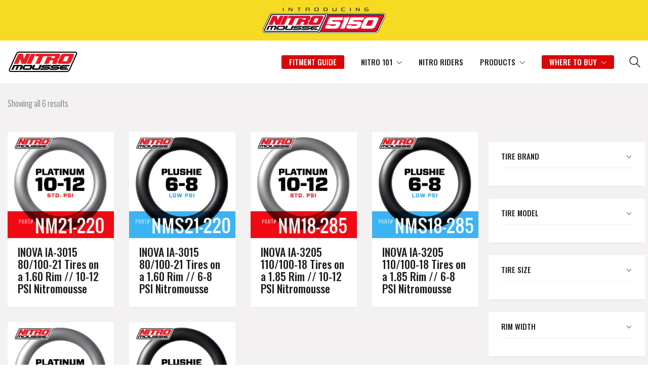

--- FILE ---
content_type: text/html; charset=UTF-8
request_url: https://www.nitromousse.com/product-category/tire-brand/inova/
body_size: 25101
content:
<!DOCTYPE html>

<html class="no-js" lang="en-US">
<head>
    <meta charset="UTF-8">
    <meta name="viewport" content="width=device-width, initial-scale=1.0">

	<title>INOVA &#8211; Nitromousse</title>
<link rel="preconnect" href="https://fonts.googleapis.com">
<link rel="preconnect" href="https://fonts.gstatic.com" crossorigin>
<link rel="preload" href="https://fonts.gstatic.com/s/oswald/v40/TK3iWkUHHAIjg752GT8Gl-1PKw.woff2" as="font" type="font/woff2" crossorigin>
<meta name='robots' content='max-image-preview:large' />
	<style>img:is([sizes="auto" i], [sizes^="auto," i]) { contain-intrinsic-size: 3000px 1500px }</style>
	<link rel='dns-prefetch' href='//fonts.googleapis.com' />
<link rel="alternate" type="application/rss+xml" title="Nitromousse &raquo; Feed" href="https://www.nitromousse.com/feed/" />
<link rel="alternate" type="application/rss+xml" title="Nitromousse &raquo; Comments Feed" href="https://www.nitromousse.com/comments/feed/" />
<link rel="alternate" type="application/rss+xml" title="Nitromousse &raquo; INOVA Category Feed" href="https://www.nitromousse.com/product-category/tire-brand/inova/feed/" />
<script type="text/javascript">
/* <![CDATA[ */
window._wpemojiSettings = {"baseUrl":"https:\/\/s.w.org\/images\/core\/emoji\/16.0.1\/72x72\/","ext":".png","svgUrl":"https:\/\/s.w.org\/images\/core\/emoji\/16.0.1\/svg\/","svgExt":".svg","source":{"concatemoji":"https:\/\/www.nitromousse.com\/wp-includes\/js\/wp-emoji-release.min.js?ver=6.8.2"}};
/*! This file is auto-generated */
!function(s,n){var o,i,e;function c(e){try{var t={supportTests:e,timestamp:(new Date).valueOf()};sessionStorage.setItem(o,JSON.stringify(t))}catch(e){}}function p(e,t,n){e.clearRect(0,0,e.canvas.width,e.canvas.height),e.fillText(t,0,0);var t=new Uint32Array(e.getImageData(0,0,e.canvas.width,e.canvas.height).data),a=(e.clearRect(0,0,e.canvas.width,e.canvas.height),e.fillText(n,0,0),new Uint32Array(e.getImageData(0,0,e.canvas.width,e.canvas.height).data));return t.every(function(e,t){return e===a[t]})}function u(e,t){e.clearRect(0,0,e.canvas.width,e.canvas.height),e.fillText(t,0,0);for(var n=e.getImageData(16,16,1,1),a=0;a<n.data.length;a++)if(0!==n.data[a])return!1;return!0}function f(e,t,n,a){switch(t){case"flag":return n(e,"\ud83c\udff3\ufe0f\u200d\u26a7\ufe0f","\ud83c\udff3\ufe0f\u200b\u26a7\ufe0f")?!1:!n(e,"\ud83c\udde8\ud83c\uddf6","\ud83c\udde8\u200b\ud83c\uddf6")&&!n(e,"\ud83c\udff4\udb40\udc67\udb40\udc62\udb40\udc65\udb40\udc6e\udb40\udc67\udb40\udc7f","\ud83c\udff4\u200b\udb40\udc67\u200b\udb40\udc62\u200b\udb40\udc65\u200b\udb40\udc6e\u200b\udb40\udc67\u200b\udb40\udc7f");case"emoji":return!a(e,"\ud83e\udedf")}return!1}function g(e,t,n,a){var r="undefined"!=typeof WorkerGlobalScope&&self instanceof WorkerGlobalScope?new OffscreenCanvas(300,150):s.createElement("canvas"),o=r.getContext("2d",{willReadFrequently:!0}),i=(o.textBaseline="top",o.font="600 32px Arial",{});return e.forEach(function(e){i[e]=t(o,e,n,a)}),i}function t(e){var t=s.createElement("script");t.src=e,t.defer=!0,s.head.appendChild(t)}"undefined"!=typeof Promise&&(o="wpEmojiSettingsSupports",i=["flag","emoji"],n.supports={everything:!0,everythingExceptFlag:!0},e=new Promise(function(e){s.addEventListener("DOMContentLoaded",e,{once:!0})}),new Promise(function(t){var n=function(){try{var e=JSON.parse(sessionStorage.getItem(o));if("object"==typeof e&&"number"==typeof e.timestamp&&(new Date).valueOf()<e.timestamp+604800&&"object"==typeof e.supportTests)return e.supportTests}catch(e){}return null}();if(!n){if("undefined"!=typeof Worker&&"undefined"!=typeof OffscreenCanvas&&"undefined"!=typeof URL&&URL.createObjectURL&&"undefined"!=typeof Blob)try{var e="postMessage("+g.toString()+"("+[JSON.stringify(i),f.toString(),p.toString(),u.toString()].join(",")+"));",a=new Blob([e],{type:"text/javascript"}),r=new Worker(URL.createObjectURL(a),{name:"wpTestEmojiSupports"});return void(r.onmessage=function(e){c(n=e.data),r.terminate(),t(n)})}catch(e){}c(n=g(i,f,p,u))}t(n)}).then(function(e){for(var t in e)n.supports[t]=e[t],n.supports.everything=n.supports.everything&&n.supports[t],"flag"!==t&&(n.supports.everythingExceptFlag=n.supports.everythingExceptFlag&&n.supports[t]);n.supports.everythingExceptFlag=n.supports.everythingExceptFlag&&!n.supports.flag,n.DOMReady=!1,n.readyCallback=function(){n.DOMReady=!0}}).then(function(){return e}).then(function(){var e;n.supports.everything||(n.readyCallback(),(e=n.source||{}).concatemoji?t(e.concatemoji):e.wpemoji&&e.twemoji&&(t(e.twemoji),t(e.wpemoji)))}))}((window,document),window._wpemojiSettings);
/* ]]> */
</script>
<style id='wp-emoji-styles-inline-css'>

	img.wp-smiley, img.emoji {
		display: inline !important;
		border: none !important;
		box-shadow: none !important;
		height: 1em !important;
		width: 1em !important;
		margin: 0 0.07em !important;
		vertical-align: -0.1em !important;
		background: none !important;
		padding: 0 !important;
	}
</style>
<link rel='stylesheet' id='wp-block-library-css' href='https://www.nitromousse.com/wp-includes/css/dist/block-library/style.min.css?ver=6.8.2' media='all' />
<style id='classic-theme-styles-inline-css'>
/*! This file is auto-generated */
.wp-block-button__link{color:#fff;background-color:#32373c;border-radius:9999px;box-shadow:none;text-decoration:none;padding:calc(.667em + 2px) calc(1.333em + 2px);font-size:1.125em}.wp-block-file__button{background:#32373c;color:#fff;text-decoration:none}
</style>
<style id='global-styles-inline-css'>
:root{--wp--preset--aspect-ratio--square: 1;--wp--preset--aspect-ratio--4-3: 4/3;--wp--preset--aspect-ratio--3-4: 3/4;--wp--preset--aspect-ratio--3-2: 3/2;--wp--preset--aspect-ratio--2-3: 2/3;--wp--preset--aspect-ratio--16-9: 16/9;--wp--preset--aspect-ratio--9-16: 9/16;--wp--preset--color--black: #000000;--wp--preset--color--cyan-bluish-gray: #abb8c3;--wp--preset--color--white: #ffffff;--wp--preset--color--pale-pink: #f78da7;--wp--preset--color--vivid-red: #cf2e2e;--wp--preset--color--luminous-vivid-orange: #ff6900;--wp--preset--color--luminous-vivid-amber: #fcb900;--wp--preset--color--light-green-cyan: #7bdcb5;--wp--preset--color--vivid-green-cyan: #00d084;--wp--preset--color--pale-cyan-blue: #8ed1fc;--wp--preset--color--vivid-cyan-blue: #0693e3;--wp--preset--color--vivid-purple: #9b51e0;--wp--preset--gradient--vivid-cyan-blue-to-vivid-purple: linear-gradient(135deg,rgba(6,147,227,1) 0%,rgb(155,81,224) 100%);--wp--preset--gradient--light-green-cyan-to-vivid-green-cyan: linear-gradient(135deg,rgb(122,220,180) 0%,rgb(0,208,130) 100%);--wp--preset--gradient--luminous-vivid-amber-to-luminous-vivid-orange: linear-gradient(135deg,rgba(252,185,0,1) 0%,rgba(255,105,0,1) 100%);--wp--preset--gradient--luminous-vivid-orange-to-vivid-red: linear-gradient(135deg,rgba(255,105,0,1) 0%,rgb(207,46,46) 100%);--wp--preset--gradient--very-light-gray-to-cyan-bluish-gray: linear-gradient(135deg,rgb(238,238,238) 0%,rgb(169,184,195) 100%);--wp--preset--gradient--cool-to-warm-spectrum: linear-gradient(135deg,rgb(74,234,220) 0%,rgb(151,120,209) 20%,rgb(207,42,186) 40%,rgb(238,44,130) 60%,rgb(251,105,98) 80%,rgb(254,248,76) 100%);--wp--preset--gradient--blush-light-purple: linear-gradient(135deg,rgb(255,206,236) 0%,rgb(152,150,240) 100%);--wp--preset--gradient--blush-bordeaux: linear-gradient(135deg,rgb(254,205,165) 0%,rgb(254,45,45) 50%,rgb(107,0,62) 100%);--wp--preset--gradient--luminous-dusk: linear-gradient(135deg,rgb(255,203,112) 0%,rgb(199,81,192) 50%,rgb(65,88,208) 100%);--wp--preset--gradient--pale-ocean: linear-gradient(135deg,rgb(255,245,203) 0%,rgb(182,227,212) 50%,rgb(51,167,181) 100%);--wp--preset--gradient--electric-grass: linear-gradient(135deg,rgb(202,248,128) 0%,rgb(113,206,126) 100%);--wp--preset--gradient--midnight: linear-gradient(135deg,rgb(2,3,129) 0%,rgb(40,116,252) 100%);--wp--preset--font-size--small: 13px;--wp--preset--font-size--medium: 20px;--wp--preset--font-size--large: 36px;--wp--preset--font-size--x-large: 42px;--wp--preset--spacing--20: 0.44rem;--wp--preset--spacing--30: 0.67rem;--wp--preset--spacing--40: 1rem;--wp--preset--spacing--50: 1.5rem;--wp--preset--spacing--60: 2.25rem;--wp--preset--spacing--70: 3.38rem;--wp--preset--spacing--80: 5.06rem;--wp--preset--shadow--natural: 6px 6px 9px rgba(0, 0, 0, 0.2);--wp--preset--shadow--deep: 12px 12px 50px rgba(0, 0, 0, 0.4);--wp--preset--shadow--sharp: 6px 6px 0px rgba(0, 0, 0, 0.2);--wp--preset--shadow--outlined: 6px 6px 0px -3px rgba(255, 255, 255, 1), 6px 6px rgba(0, 0, 0, 1);--wp--preset--shadow--crisp: 6px 6px 0px rgba(0, 0, 0, 1);}:where(.is-layout-flex){gap: 0.5em;}:where(.is-layout-grid){gap: 0.5em;}body .is-layout-flex{display: flex;}.is-layout-flex{flex-wrap: wrap;align-items: center;}.is-layout-flex > :is(*, div){margin: 0;}body .is-layout-grid{display: grid;}.is-layout-grid > :is(*, div){margin: 0;}:where(.wp-block-columns.is-layout-flex){gap: 2em;}:where(.wp-block-columns.is-layout-grid){gap: 2em;}:where(.wp-block-post-template.is-layout-flex){gap: 1.25em;}:where(.wp-block-post-template.is-layout-grid){gap: 1.25em;}.has-black-color{color: var(--wp--preset--color--black) !important;}.has-cyan-bluish-gray-color{color: var(--wp--preset--color--cyan-bluish-gray) !important;}.has-white-color{color: var(--wp--preset--color--white) !important;}.has-pale-pink-color{color: var(--wp--preset--color--pale-pink) !important;}.has-vivid-red-color{color: var(--wp--preset--color--vivid-red) !important;}.has-luminous-vivid-orange-color{color: var(--wp--preset--color--luminous-vivid-orange) !important;}.has-luminous-vivid-amber-color{color: var(--wp--preset--color--luminous-vivid-amber) !important;}.has-light-green-cyan-color{color: var(--wp--preset--color--light-green-cyan) !important;}.has-vivid-green-cyan-color{color: var(--wp--preset--color--vivid-green-cyan) !important;}.has-pale-cyan-blue-color{color: var(--wp--preset--color--pale-cyan-blue) !important;}.has-vivid-cyan-blue-color{color: var(--wp--preset--color--vivid-cyan-blue) !important;}.has-vivid-purple-color{color: var(--wp--preset--color--vivid-purple) !important;}.has-black-background-color{background-color: var(--wp--preset--color--black) !important;}.has-cyan-bluish-gray-background-color{background-color: var(--wp--preset--color--cyan-bluish-gray) !important;}.has-white-background-color{background-color: var(--wp--preset--color--white) !important;}.has-pale-pink-background-color{background-color: var(--wp--preset--color--pale-pink) !important;}.has-vivid-red-background-color{background-color: var(--wp--preset--color--vivid-red) !important;}.has-luminous-vivid-orange-background-color{background-color: var(--wp--preset--color--luminous-vivid-orange) !important;}.has-luminous-vivid-amber-background-color{background-color: var(--wp--preset--color--luminous-vivid-amber) !important;}.has-light-green-cyan-background-color{background-color: var(--wp--preset--color--light-green-cyan) !important;}.has-vivid-green-cyan-background-color{background-color: var(--wp--preset--color--vivid-green-cyan) !important;}.has-pale-cyan-blue-background-color{background-color: var(--wp--preset--color--pale-cyan-blue) !important;}.has-vivid-cyan-blue-background-color{background-color: var(--wp--preset--color--vivid-cyan-blue) !important;}.has-vivid-purple-background-color{background-color: var(--wp--preset--color--vivid-purple) !important;}.has-black-border-color{border-color: var(--wp--preset--color--black) !important;}.has-cyan-bluish-gray-border-color{border-color: var(--wp--preset--color--cyan-bluish-gray) !important;}.has-white-border-color{border-color: var(--wp--preset--color--white) !important;}.has-pale-pink-border-color{border-color: var(--wp--preset--color--pale-pink) !important;}.has-vivid-red-border-color{border-color: var(--wp--preset--color--vivid-red) !important;}.has-luminous-vivid-orange-border-color{border-color: var(--wp--preset--color--luminous-vivid-orange) !important;}.has-luminous-vivid-amber-border-color{border-color: var(--wp--preset--color--luminous-vivid-amber) !important;}.has-light-green-cyan-border-color{border-color: var(--wp--preset--color--light-green-cyan) !important;}.has-vivid-green-cyan-border-color{border-color: var(--wp--preset--color--vivid-green-cyan) !important;}.has-pale-cyan-blue-border-color{border-color: var(--wp--preset--color--pale-cyan-blue) !important;}.has-vivid-cyan-blue-border-color{border-color: var(--wp--preset--color--vivid-cyan-blue) !important;}.has-vivid-purple-border-color{border-color: var(--wp--preset--color--vivid-purple) !important;}.has-vivid-cyan-blue-to-vivid-purple-gradient-background{background: var(--wp--preset--gradient--vivid-cyan-blue-to-vivid-purple) !important;}.has-light-green-cyan-to-vivid-green-cyan-gradient-background{background: var(--wp--preset--gradient--light-green-cyan-to-vivid-green-cyan) !important;}.has-luminous-vivid-amber-to-luminous-vivid-orange-gradient-background{background: var(--wp--preset--gradient--luminous-vivid-amber-to-luminous-vivid-orange) !important;}.has-luminous-vivid-orange-to-vivid-red-gradient-background{background: var(--wp--preset--gradient--luminous-vivid-orange-to-vivid-red) !important;}.has-very-light-gray-to-cyan-bluish-gray-gradient-background{background: var(--wp--preset--gradient--very-light-gray-to-cyan-bluish-gray) !important;}.has-cool-to-warm-spectrum-gradient-background{background: var(--wp--preset--gradient--cool-to-warm-spectrum) !important;}.has-blush-light-purple-gradient-background{background: var(--wp--preset--gradient--blush-light-purple) !important;}.has-blush-bordeaux-gradient-background{background: var(--wp--preset--gradient--blush-bordeaux) !important;}.has-luminous-dusk-gradient-background{background: var(--wp--preset--gradient--luminous-dusk) !important;}.has-pale-ocean-gradient-background{background: var(--wp--preset--gradient--pale-ocean) !important;}.has-electric-grass-gradient-background{background: var(--wp--preset--gradient--electric-grass) !important;}.has-midnight-gradient-background{background: var(--wp--preset--gradient--midnight) !important;}.has-small-font-size{font-size: var(--wp--preset--font-size--small) !important;}.has-medium-font-size{font-size: var(--wp--preset--font-size--medium) !important;}.has-large-font-size{font-size: var(--wp--preset--font-size--large) !important;}.has-x-large-font-size{font-size: var(--wp--preset--font-size--x-large) !important;}
:where(.wp-block-post-template.is-layout-flex){gap: 1.25em;}:where(.wp-block-post-template.is-layout-grid){gap: 1.25em;}
:where(.wp-block-columns.is-layout-flex){gap: 2em;}:where(.wp-block-columns.is-layout-grid){gap: 2em;}
:root :where(.wp-block-pullquote){font-size: 1.5em;line-height: 1.6;}
</style>
<link rel='stylesheet' id='agile-store-locator-init-css' href='https://www.nitromousse.com/wp-content/plugins/agile-store-locator/public/css/init.css?ver=4.6.29' media='all' />
<style id='woocommerce-inline-inline-css'>
.woocommerce form .form-row .required { visibility: visible; }
</style>
<link rel='stylesheet' id='brands-styles-css' href='https://www.nitromousse.com/wp-content/plugins/woocommerce/assets/css/brands.css?ver=10.1.1' media='all' />
<link rel='stylesheet' id='tablepress-default-css' href='https://www.nitromousse.com/wp-content/tablepress-combined.min.css?ver=16' media='all' />
<link rel='stylesheet' id='kalium-bootstrap-css-css' href='https://www.nitromousse.com/wp-content/themes/kalium/assets/css/bootstrap.min.css?ver=3.28.1755265153' media='all' />
<link rel='stylesheet' id='kalium-theme-base-css-css' href='https://www.nitromousse.com/wp-content/themes/kalium/assets/css/base.min.css?ver=3.28.1755265153' media='all' />
<link rel='stylesheet' id='kalium-theme-style-new-css-css' href='https://www.nitromousse.com/wp-content/themes/kalium/assets/css/new/style.min.css?ver=3.28.1755265153' media='all' />
<link rel='stylesheet' id='kalium-theme-other-css-css' href='https://www.nitromousse.com/wp-content/themes/kalium/assets/css/other.min.css?ver=3.28.1755265153' media='all' />
<link rel='stylesheet' id='kalium-theme-woocommerce-css-css' href='https://www.nitromousse.com/wp-content/themes/kalium/assets/css/woocommerce.min.css?ver=3.28.1755265153' media='all' />
<link rel='stylesheet' id='kalium-style-css-css' href='https://www.nitromousse.com/wp-content/themes/kalium/style.css?ver=3.28.1755265153' media='all' />
<link rel='stylesheet' id='custom-skin-css' href='https://www.nitromousse.com/wp-content/themes/kalium/assets/css/custom-skin.css?ver=dcda462f970eb1060a2f21aa742cb35a' media='all' />
<link rel='stylesheet' id='typolab-oswald-font-1-css' href='https://fonts.googleapis.com/css2?family=Oswald%3Awght%40200%3B300%3B400%3B500%3B600%3B700&#038;display=swap&#038;ver=3.28' media='all' />
<link rel='stylesheet' id='prdctfltr-css' href='https://www.nitromousse.com/wp-content/plugins/prdctfltr/includes/css/styles.css?ver=9.0.3' media='all' />
    <script type="text/javascript">
		var ajaxurl = ajaxurl || 'https://www.nitromousse.com/wp-admin/admin-ajax.php';
		    </script>
	
<style data-custom-selectors>h1, h2, h3, h4, h5, h6{font-family:"Oswald";font-style:normal;font-weight:500}body, p{font-family:"Oswald";font-style:normal;font-weight:300;font-size:16px}.main-header.menu-type-standard-menu .standard-menu-container div.menu>ul>li>a, .main-header.menu-type-standard-menu .standard-menu-container ul.menu>li>a, .main-header.menu-type-standard-menu .standard-menu-container div.menu>ul ul li a, .main-header.menu-type-standard-menu .standard-menu-container ul.menu ul li a{font-family:"Oswald";font-style:normal;font-weight:500;text-transform:uppercase;font-size:15px}.header-logo.logo-text{font-family:"Oswald";font-style:normal;font-weight:normal}.shop_attributes th{font-family:"Oswald";font-style:normal;font-weight:normal}.widget-area .widgettitle{font-family:"Oswald";font-style:normal;font-weight:normal;text-transform:uppercase;font-size:15px}.prdctfltr_filter label{font-family:"Oswald";font-style:normal;font-weight:normal;font-size:13px}.prdctfltr_filter label.prdctfltr_active{font-family:"Oswald";font-style:normal;font-weight:normal}.woocommerce .woocommerce-tabs .tabs li a{font-family:"Oswald";font-style:normal;font-weight:normal;font-size:22px}.woocommerce .product .onsale{font-family:"Oswald";font-style:normal;font-weight:normal;text-transform:uppercase;font-size:14px}.woocommerce .product .item-info .item-info-row>.price-column span{font-family:"Oswald";font-style:normal;font-weight:normal;font-size:16px}.woocommerce .product .item-info .price del span{font-family:"Oswald";font-style:normal;font-weight:normal}.prdctfltr_wc .prdctfltr_filter_title{font-family:"Oswald";font-style:normal;font-weight:normal}span.prdctfltr_selected_title{font-family:"Oswald";font-style:normal;font-weight:normal}.button{font-family:"Oswald";font-style:normal;font-weight:normal;text-transform:uppercase;font-size:14px}.site-footer .footer-widgets .widget h2{font-family:"Oswald";font-style:normal;font-weight:500;text-transform:uppercase;font-size:16px}.labeled-input-row label, .labeled-textarea-row label{font-family:"Oswald";font-style:normal;font-weight:600;text-transform:uppercase;font-size:12px}.widget-area .widget-title, .widget-area .widgettitle{font-family:"Oswald";font-style:normal;font-weight:500}button, html input[type=button], input[type=reset], input[type=submit]{font-family:"Oswald";font-style:normal;font-weight:500}.widget.widget_recent_entries li .post-date, .woocommerce .woocommerce-Reviews #comments .commentlist .comment-text .meta time, .single-post .post-comments--list .comment .commenter-details .date, .wpb_wrapper .lab-blog-posts .blog-post-entry .blog-post-content-container .blog-post-date{font-family:"Oswald";font-style:normal;font-weight:normal;text-transform:uppercase;font-size:11px}.blog-posts .post-item .post-details .post-meta, .single-post .post .post-meta-only .post-meta{font-family:"Oswald";font-style:normal;font-weight:normal;font-size:12px}.woocommerce .woocommerce-tabs .entry-content .shop_attributes tbody th{font-family:"Oswald";font-style:normal;font-weight:500}.main-footer .footer-widgets .widget .working-hours li span{font-family:"Oswald";font-style:normal;font-weight:200;text-transform:uppercase;font-size:13px}.woocommerce .product .item-info .product-loop-add-to-cart-container .product-category.category-hoverable+.add-to-cart-link a{font-family:"Oswald";font-style:normal;font-weight:500;text-transform:uppercase;font-size:10px}.widget-area--skin-background-fill .widget.widget_recent_comments li, .widget-area--skin-bordered .widget.widget_recent_comments li{font-family:"Oswald";font-style:normal;font-weight:normal;font-size:15px}.woocommerce .product .item-info h3 a{font-family:"Oswald";font-style:normal;font-weight:500;font-size:22px}@media screen and (max-width:992px){.woocommerce .product .item-info h3 a{font-size:18px}}h2{font-family:"Oswald";font-style:normal;font-weight:500}.electric-future-title{font-family:"Oswald";font-style:normal;font-weight:normal;font-size:46px}@media screen and (max-width:992px){.electric-future-title{font-size:26px}}.electric-future-title{font-family:"Oswald";font-style:normal;font-weight:normal;font-size:16px}.site-footer .footer-bottom-content p{font-family:"Oswald";font-style:normal;font-weight:normal;font-size:10px}</style><script type="text/javascript" src="https://www.nitromousse.com/wp-includes/js/jquery/jquery.min.js?ver=3.7.1" id="jquery-core-js"></script>
<script type="text/javascript" src="https://www.nitromousse.com/wp-includes/js/jquery/jquery-migrate.min.js?ver=3.4.1" id="jquery-migrate-js"></script>
<script type="text/javascript" src="https://www.nitromousse.com/wp-content/plugins/woocommerce/assets/js/jquery-blockui/jquery.blockUI.min.js?ver=2.7.0-wc.10.1.1" id="jquery-blockui-js" data-wp-strategy="defer"></script>
<script type="text/javascript" id="wc-add-to-cart-js-extra">
/* <![CDATA[ */
var wc_add_to_cart_params = {"ajax_url":"\/wp-admin\/admin-ajax.php","wc_ajax_url":"\/?wc-ajax=%%endpoint%%","i18n_view_cart":"View cart","cart_url":"https:\/\/www.nitromousse.com\/?page_id=44","is_cart":"","cart_redirect_after_add":"no"};
/* ]]> */
</script>
<script type="text/javascript" src="https://www.nitromousse.com/wp-content/plugins/woocommerce/assets/js/frontend/add-to-cart.min.js?ver=10.1.1" id="wc-add-to-cart-js" data-wp-strategy="defer"></script>
<script type="text/javascript" src="https://www.nitromousse.com/wp-content/plugins/woocommerce/assets/js/js-cookie/js.cookie.min.js?ver=2.1.4-wc.10.1.1" id="js-cookie-js" defer="defer" data-wp-strategy="defer"></script>
<script type="text/javascript" id="woocommerce-js-extra">
/* <![CDATA[ */
var woocommerce_params = {"ajax_url":"\/wp-admin\/admin-ajax.php","wc_ajax_url":"\/?wc-ajax=%%endpoint%%","i18n_password_show":"Show password","i18n_password_hide":"Hide password"};
/* ]]> */
</script>
<script type="text/javascript" src="https://www.nitromousse.com/wp-content/plugins/woocommerce/assets/js/frontend/woocommerce.min.js?ver=10.1.1" id="woocommerce-js" defer="defer" data-wp-strategy="defer"></script>
<script type="text/javascript" src="https://www.nitromousse.com/wp-content/plugins/js_composer/assets/js/vendors/woocommerce-add-to-cart.js?ver=8.6.1" id="vc_woocommerce-add-to-cart-js-js"></script>
<script></script><link rel="https://api.w.org/" href="https://www.nitromousse.com/wp-json/" /><link rel="alternate" title="JSON" type="application/json" href="https://www.nitromousse.com/wp-json/wp/v2/product_cat/2521" /><link rel="EditURI" type="application/rsd+xml" title="RSD" href="https://www.nitromousse.com/xmlrpc.php?rsd" />
<meta name="generator" content="WordPress 6.8.2" />
<meta name="generator" content="WooCommerce 10.1.1" />
<style id="theme-custom-css">body {}header.main-header {background: #FFF;}.main-header.menu-type-standard-menu .standard-menu-container.menu-skin-main div.menu > ul > li.special-button > a, .main-header.menu-type-standard-menu .standard-menu-container.menu-skin-main ul.menu > li.special-button > a {color: #d90707;border: 1px solid #d90707;padding: 0px 3px;border-radius: 3px;}.main-header.menu-type-standard-menu .standard-menu-container.menu-skin-main div.menu > ul > li.special-button > a:hover, .main-header.menu-type-standard-menu .standard-menu-container.menu-skin-main ul.menu > li.special-button > a:hover {color: #FFF;background: #d90707;}.main-header.menu-type-standard-menu .standard-menu-container div.menu>ul>li+li, .main-header.menu-type-standard-menu .standard-menu-container ul.menu>li+li{margin-left: 30px;}.main-header.menu-type-standard-menu .standard-menu-container ul li.current-menu-item>a:after,.main-header.menu-type-standard-menu .standard-menu-container ul li.current_page_parent>a:after {background: #d90707 !important;display: block;height: 2px;border: none;width: 100%;}.sub-menu {border-radius: 3px;-webkit-border-radius: 3px;-moz-border-radius: 3px;}.main-header.menu-type-standard-menu .standard-menu-container.menu-skin-main div.menu > ul > li.buy > a, .main-header.menu-type-standard-menu .standard-menu-container.menu-skin-main ul.menu > li.buy > a {color: #d90707;border: 1px solid #d90707;padding: 0px 3px;border-radius: 3px;}.main-header.menu-type-standard-menu .standard-menu-container.menu-skin-main div.menu > ul > li.buy > a:hover, .main-header.menu-type-standard-menu .standard-menu-container.menu-skin-main ul.menu > li.buy > a:hover {color: #FFF;background: #d90707;}.main-header.menu-type-standard-menu .standard-menu-container div.menu>ul>li+li, .main-header.menu-type-standard-menu .standard-menu-container ul.menu>li+li{margin-left: 30px;}b, strong {color: #222;}.site-footer a:hover, .blog-posts .post-item .post-details .post-title a:hover,.single-post .post .post-meta a:hover,.wrapper a:hover,.wpb_wrapper .lab-blog-posts .blog-post-entry .blog-post-content-container .blog-post-title a:hover,body a:hover {color: #D90707;}.radius {border-radius: 3px;-webkit-border-radius: 3px;-moz-border-radius: 3px;}.box-shadow {-webkit-box-shadow: 0px 0px 70px rgba(0,0,0,0.1), 0px 5px 5px -5px rgba(0,0,0,.1);box-shadow: 0px 0px 70px rgba(0,0,0,0.1), 0px 5px 5px -5px rgba(0,0,0,.1);}.page-title-banner {padding: 25px 0;}iframe {border: none;}.site-footer a:after, .wrapper a:after {display: none;}.woocommerce .wrapper,.blog .wrapper,.archive .wrapper,.single-post .wrapper {background: #f3f1f1;}.page-heading {margin-top: 40px;}.labeled-input-row,.labeled-textarea-row {padding: 3px 14px;background: #EEE;border-radius: 3px;-webkit-border-radius: 3px;-moz-border-radius: 3px;}.button {border-radius: 3px;-webkit-border-radius: 3px;-moz-border-radius: 3px;}.labeled-input-row label,.labeled-input-row input, .labeled-textarea-row label {border-bottom: none;}.labeled-textarea-row textarea {padding-top: 0px;line-height: 1.5;background-image: none;}.how-it-works-images img {max-width: 128px;}.client-logo img {width: 50%;}.client-logo img {padding: 20px 0;}.wpb_wrapper .lab-blog-posts .blog-post-entry {border: none;}.show-more {margin-top: 0px;}.show-more .reveal-button {-webkit-box-shadow: 0px 5px 5px -5px rgba(0,0,0,.1);box-shadow: 0px 5px 5px -5px rgba(0,0,0,.1);background: #FFF;border-radius: 3px;-webkit-border-radius: 3px;-moz-border-radius: 3px;border: none;}.home .prdctfltr_wc.prdctfltr_wc_regular {padding: 0px !important;-webkit-box-shadow: none;box-shadow: none;}.home .prdctfltr_wc.prdctfltr_woocommerce.pf_select .prdctfltr_filter .prdctfltr_regular_title {border-radius: 3px !important;-webkit-border-radius: 3px;-moz-border-radius: 3px;}.parent--homepage-car-selector {z-index: 99999 !important;}.homepage-car-selector {overflow: visible !important;}.homepage-filter {background: #FFF;padding: 10px 20px;-webkit-box-shadow: 0px 0px 70px rgba(0,0,0,0.1), 0px 5px 5px -5px rgba(0,0,0,.1);box-shadow: 0px 0px 70px rgba(0,0,0,0.1), 0px 5px 5px -5px rgba(0,0,0,.1);}.homepage-filter .vc_column-inner {padding-top: 0px !important;}.homepage-filter .prdctfltr_wc .prdctfltr_buttons {position: absolute;top: -100px;right: 0 ;}.homepage-steps { padding: 50px 0px 35px 0px;}.electric-icon {width: 64px;max-width: 64px;display: block;float: left;}.electric-icon img {width: 64px;max-width: 64px;}.more-link {border: none;position: absolute;top: 0px;right: 0px;min-width: auto;}.carousel-rounded .wpb_wrapper .vc_images_carousel .vc_item img {border-radius: 3px !important;-webkit-border-radius: 3px;-moz-border-radius: 3px;overflow: hidden;}.blog-posts .has-post-thumbnail .post-item {-webkit-box-shadow: 0px 5px 5px -5px rgba(0,0,0,.1);box-shadow: 0px 5px 5px -5px rgba(0,0,0,.1);background: #FFF;border-bottom-left-radius: 3px;border-bottom-right-radius: 3px;-webkit-transition: all 0.3s ease;transition: all 0.3s ease;}.blog-posts .post-item .post-thumbnail .post-format-icon {display: none;}.blog-posts .post-item .post-thumbnail .post-hover,.wpb_wrapper .lab-blog-posts .blog-post-entry .blog-post-image a .hover-display {background-color: rgba(255,255,255,0.85);}.blog-posts .post-item .post-thumbnail .post-hover.post-hover--distanced,.wpb_wrapper .lab-blog-posts .blog-post-entry .blog-post-image a .image-placeholder,.wpb_wrapper .lab-blog-posts .blog-post-entry .blog-post-image a .hover-display.with-spacing {background-color: rgba(255,255,255,0.85);border-radius: 3px;-webkit-border-radius: 3px;-moz-border-radius: 3px;}.blog-posts .post-item .post-thumbnail .post-hover.post-hover--no-opacity,.wpb_wrapper .lab-blog-posts .blog-post-entry .blog-post-image a .hover-display.no-opacity {background-color: rgba(255,255,255,1);}.blog-posts .post-item.template-square.columned .post-details {padding: 20px 25px 0 25px;}.blog-posts .format-video .post-item.template-square.columned .post-details,.blog-posts .has-post-thumbnail .post-item.template-square.columned .post-details {padding: 20px 25px 0 0;}.blog-posts .post-item.template-square.columned .post-details .post-meta {display: inline-block;margin-right: 20px}.blog-posts .post-item.template-rounded.columned {background: transparent;-webkit-box-shadow: none;box-shadow: none;}.blog-posts .post-item.template-rounded.columned {background: transparent;-webkit-box-shadow: none;box-shadow: none;}.blog-posts .post-item.template-rounded .post-thumbnail .post-hover {border-radius: 50%;-moz-border-radius: 50%;-webkit-border-radius: 50%;}.blog-posts .post-item.template-rounded.columned .post-meta {display: inline-block;margin-right: 20px;}.single-post .post-comments--list .comment {background: #FFF;border-radius: 3px;-webkit-border-radius: 3px;-moz-border-radius: 3px;-webkit-box-shadow: 0px 5px 5px -5px rgba(0,0,0,.1);box-shadow: 0px 5px 5px -5px rgba(0,0,0,.1);padding: 25px;margin: 10px 0;}.single-post .post-comments--list .comment .commenter-details .in-reply-to span {color: #222;}.single-post .post-comments {padding: 20px 0;background: transparent;}.single-post .post-comments--list .comment-respond {padding: 0px;background: none;}.single-post .post-comments:before {border: none;}.single-post .post-comments--list .comment-respond .comment-reply-title {bottom: 20px}.single-post .post-comments--list .comment .commenter-details .name a {color: #D90706;}.single-post .post-comments--list .comment .commenter-details .comment-text p:last-child {margin-bottom: 0px;}.widget.widget_tag_cloud a,.single-post .post .post-tags a {color: #FFF;background: #d90c0e;border-radius: 3px;-webkit-border-radius: 3px;-moz-border-radius: 3px;}.widget.widget_tag_cloud a:hover,.single-post .post .post-tags a:hover {background: #222;color: #FFF;}.blog-posts .post-item,.wpb_wrapper .lab-blog-posts .blog-post-entry {-webkit-box-shadow: 0px 5px 5px -5px rgba(0,0,0,.1);box-shadow: 0px 5px 5px -5px rgba(0,0,0,.1);background: #FFF;border-radius: 3px;-webkit-border-radius: 3px;-moz-border-radius: 3px;-webkit-transition: all 0.3s ease;transition: all 0.3s ease;}.blog-posts .post-item.template-standard .post-details, .blog-posts .post-item.template-standard .post-thumbnail {border: 0px;}.blog-posts .post-item.template-standard .post-details,.blog-posts .post-item.template-standard .post-thumbnail,.wpb_wrapper .lab-blog-posts .blog-post-entry .blog-post-image {overflow: hidden;border-top-left-radius: 3px;border-top-right-radius: 3px;}.blog--has-sidebar .blog-posts .post-item.columned .post-thumbnail {border-top-left-radius: 3px;border-bottom-left-radius: 3px;overflow: hidden;}.single-post .post-formatting a {color: #d90707;}.single-post .single-post {padding-top: 35px;}.woocommerce .single-product .summary .product_meta>span {padding: 7px 0;text-transform: uppercase;font-size: 12px;border-top: 1px dotted #CCC;}.woocommerce .single-product .summary>.price {margin: 20px 0;}.woocommerce .single-product .summary .variations .label label {text-transform: uppercase;font-size: 12px;}.woocommerce .single-product .select-option-ui {color: #222;}.woocommerce .item-info .group_table .quantity, .woocommerce .item-info form.cart .quantity {width: 60px}.post-content.post-formatting img {border-radius: 3px;-webkit-border-radius: 3px;-moz-border-radius: 3px;}.single-product .woocommerce.page-container {margin-bottom: 0px;}.woocommerce .single-product .product {margin-bottom: 0px;}.post-content.post-formatting .video-as-holder.enabled .video-aspect-ratio+*, .post-content.post-formatting .video-as-holder.enabled .video-js, .post-content.post-formatting .video-as-holder.enabled iframe {overflow: hidden;border-radius: 3px !important;-webkit-border-radius: 3px;-moz-border-radius: 3px;}.prdctfltr_wc .prdctfltr_side_lables.prdctfltr_terms_customized.prdctfltr_terms_customized_image .prdctfltr_checkboxes label{margin: 15px 0;}.prdctfltr_wc .prdctfltr_terms_customized.prdctfltr_terms_customized_image-text .prdctfltr_customize_block .prdctfltr_customize_image_text {width: 65px;}.prdctfltr_wc .prdctfltr_side_lables.prdctfltr_terms_customized.prdctfltr_terms_customized_image .prdctfltr_customize_block .prdctfltr_customize_image_text img {    width: 65px;height: auto;border: none;}.prdctfltr_wc .prdctfltr_terms_customized.prdctfltr_terms_customized_image-text label.prdctfltr_active .prdctfltr_customize_block .prdctfltr_customize_image_text img {opacity: 0.35;}.prdctfltr_wc .prdctfltr_terms_customized.prdctfltr_terms_customized_image-text .prdctfltr_add_scroll.prdctfltr_down label.prdctfltr_active .prdctfltr_customize_block .prdctfltr_customize_image_text img {opacity: 1;}.prdctfltr_wc .prdctfltr_terms_customized.prdctfltr_terms_customized_image-text .prdctfltr_add_scroll.prdctfltr_down label .prdctfltr_customize_block .prdctfltr_customize_image_text img {opacity: 0.35;}.prdctfltr_wc .prdctfltr_terms_customized_image .prdctfltr_add_scroll.prdctfltr_down .prdctfltr_checkboxes label .prdctfltr_customize_image img {opacity: 0.35;}.shop_attributes a {color: #666;}.shop_attributes a:hover {color: #d80707;text-decoration: underline;}.woocommerce .woocommerce-tabs .entry-content h2 {display: none;}.shop_attributes th {color: #222;}.shop_attributes td,.shop_attributes th {padding: 10px 0px;}.shop_attributes tr {border-bottom: 1px solid #DDD;}.shop_attributes tr:last-child {border-bottom: none;}.shop_attributes {margin-top: 0px !important;}.woocommerce .woocommerce-tabs .entry-content {background: #FFF;-webkit-box-shadow: 0px 5px 5px -5px rgba(0,0,0,.1);box-shadow: 0px 5px 5px -5px rgba(0,0,0,.1);}.woocommerce .woocommerce-tabs .tabs li {background: transparent;top: 0;margin-right: 0px;border-bottom: 0px;border-right: 0px;}.woocommerce .woocommerce-tabs .tabs li.active {background: #FFF;border-bottom-color: #FFF;}.woocommerce .products .product.catalog-layout-default .item-info {background: #FFF;padding: 15px 20px;margin:0px;border-bottom-left-radius: 3px;border-bottom-right-radius: 3px;-webkit-transition: all 0.3s ease;transition: all 0.3s ease;-webkit-box-shadow: 0px 5px 5px -5px rgba(0,0,0,.1);box-shadow: 0px 5px 5px -5px rgba(0,0,0,.1);}.woocommerce .products .product.catalog-layout-default:hover .item-info {-webkit-box-shadow: 0 10px 30px -10px rgba(171, 171, 171, 0.9);box-shadow: 0 10px 30px -10px rgba(171, 171, 171, 0.9);}.woocommerce .products .product.catalog-layout-default .product-images img {border-top-left-radius: 3px;border-top-right-radius: 3px;}.woocommerce .products .product.catalog-layout-default .product-images .image-placeholder {border-top-left-radius: 3px;border-top-right-radius: 3px;}.woocommerce .single-product-images .kalium-woocommerce-product-gallery .main-product-images.carousel.flickity-enabled:hover .flickity-prev-next-button {border-radius: 3px;-webkit-border-radius: 3px;-moz-border-radius: 3px;}.woocommerce .single-product-images .kalium-woocommerce-product-gallery a img {height: auto;}.woocommerce .single-product .kalium-woocommerce-product-gallery .main-product-images .nextprev-arrow i, .woocommerce .single-product .kalium-woocommerce-product-gallery .thumbnails .nextprev-arrow i {color: #FFF !important;font-size: 54px;}.woocommerce .product.catalog-layout-default .item-info {padding: 30px 45px;background: #FFF;-webkit-box-shadow: 0px 5px 5px -5px rgba(0,0,0,.1);box-shadow: 0px 5px 5px -5px rgba(0,0,0,.1);margin: 0px;border-bottom-left-radius: 3px;-webkit-border-bottom-left-radius: 3px;-moz-border-bottom-left-radius: 3px;border-bottom-right-radius: 3px;-webkit-border-bottom-right-radius: 3px;-moz-border-bottom-right-radius: 3px;}.woocommerce .product.catalog-layout-default .summary.entry-summary.item-info,.woocommerce .single-product .summary {padding: 30px 45px;background: #FFF;-webkit-box-shadow: 0px 5px 5px -5px rgba(0,0,0,.1);box-shadow: 0px 5px 5px -5px rgba(0,0,0,.1);margin: 0px;border-radius: 3px;-webkit-border-radius: 3px;-moz-border-radius: 3px;}.woocommerce .woocommerce-tabs .tabs li.active {border-top-left-radius: 3px;border-top-right-radius: 3px;}.woocommerce .woocommerce-Reviews #review_form_wrapper {background: transparent;margin: 0px;padding: 0px;}@media screen and (max-width: 768px) {.woocommerce .product.catalog-layout-default .item-info .item-info-row>.price-column {margin-top: 0px;}}@media screen and (max-width: 768px) {.woocommerce .product.catalog-layout-default .item-info .item-info-row>.price-column, .woocommerce .product.catalog-layout-default .item-info .item-info-row>.title-column {width: auto;}}.woocommerce .shop-categories .product-category a {background: #fff !important;-webkit-box-shadow: 0 7px 10px -10px rgba(171, 171, 171, 0.7);box-shadow: 0 7px 10px -10px rgba(171, 171, 171, 0.7);-webkit-transition: all 0.55s ease;transition: all 0.55s ease;padding: 25px 15px 10px 15px; border-radius: 3px;-webkit-border-radius: 3px;-moz-border-radius: 3px;}.woocommerce .shop-categories .product-category a:hover {-webkit-transform: translateY(-5px);transform: translateY(-5px);-webkit-box-shadow: 0 10px 20px -10px rgba(171, 171, 171, 0.9);box-shadow: 0 10px 20px -10px rgba(171, 171, 171, 0.9);}.woocommerce .shop-categories .product-category .woocommerce-loop-category__title, .woocommerce .shop-categories .product-category h3 {transform: none;background: none;padding: 0;position: relative;transform: none;background: none;top: 0;left: 0;padding-top: 15px;}.woocommerce .product.catalog-layout-default .item-info .item-info-row>.price-column {position: absolute;top: 0;left: 15px;padding: 3px 6px 3px 10px;border-top-left-radius: 3px;border-bottom-right-radius: 3px;background: #000;z-index: 100;}.woocommerce .product.catalog-layout-default {margin-bottom: 30px;}.woocommerce .product.catalog-layout-default .item-info .item-info-row>.price-column:after {position: absolute;content: '';display: block;top: 0;right: -5px;height: 100%;width: 10px;background-color: #000;-webkit-transform: skew(-14deg,0deg);transform: skew(-14deg,0deg);}.woocommerce .product.catalog-layout-default .item-info .item-info-row>.price-column span {color: #FFF;}.woocommerce .product.catalog-layout-default .item-info .price del {margin: 0px;}.woocommerce .product.catalog-layout-default .item-info .price del span {margin: 0px !important;color: #666 !important;}.woocommerce .product.catalog-layout-default .item-info .price ins, .woocommerce .product.catalog-layout-default .item-info .price>.amount {border-bottom: none;}.woocommerce .product .onsale, .woocommerce .product .onsale.oos, .woocommerce .product .onsale.featured {line-height: normal !important;height: auto;width: auto;padding: 2px 4px;border-radius: 3px;-webkit-border-radius: 3px;-moz-border-radius: 3px;-webkit-transform: skew(-10deg);transform: skew(-10deg); top: -8px;right: 5px;-webkit-box-shadow: -2px 3px 10px rgba(0,0,0,0.2);box-shadow: -2px 3px 10px rgba(0,0,0,0.2);}.woocommerce .single-product .kalium-woocommerce-product-gallery a img {border-radius: 3px;-webkit-border-radius: 3px;-moz-border-radius: 3px;}.woocommerce .woocommerce-Reviews #comments .commentlist .comment, .woocommerce .woocommerce-Reviews #comments .commentlist .review {position: relative;border-bottom: 1px solid #EEE;padding: 30px 0;clear: both;}.woocommerce .products .product .product-images .gallery-arrow.gallery-next {border-top-left-radius: 2px;border-bottom-left-radius: 2px;}.woocommerce .products .product .product-images .gallery-arrow.gallery-prev {border-top-right-radius: 2px;border-bottom-right-radius: 2px;}.woocommerce .products .product .product-images .gallery-arrow.gallery-next, .woocommerce .products .product .product-images .gallery-arrow.gallery-prev {background: rgba(0,0,0,.4);}.woocommerce .products .product .product-images .gallery-arrow.gallery-next, .woocommerce .products .product .product-images .gallery-arrow.gallery-prev {color: #FFF;padding: 0px;}.woocommerce .single-product-images .kalium-woocommerce-product-gallery .flickity-enabled .flickity-prev-next-button.next:before,.woocommerce .products .product .product-images .gallery-arrow.gallery-next .flaticon-arrow413:before {content: "\e009" !important;}.woocommerce .single-product-images .kalium-woocommerce-product-gallery .flickity-enabled .flickity-prev-next-button:before,.woocommerce .products .product .product-images .gallery-arrow.gallery-prev .flaticon-arrow427:before {content: "\e007" !important;}.woocommerce .single-product-images .kalium-woocommerce-product-gallery .main-product-images.carousel.flickity-enabled .flickity-prev-next-button {    background: rgba(0,0,0,.4);      color: #FFF;    border-radius: 3px;    -webkit-border-radius: 3px;    -moz-border-radius: 3px;    padding: 0px;}.woocommerce .single-product-images .kalium-woocommerce-product-gallery .flickity-enabled .flickity-prev-next-button:before {  font-size: 54px;  line-height: 1;}.woocommerce .product.catalog-layout-distanced-centered .product-internal-info {border-radius: 3px;-webkit-border-radius: 3px;-moz-border-radius: 3px;}.woocommerce {background: transparent;}.woocommerce .product.catalog-layout-default .item-info h3 a {color: #222;}.woocommerce .product.catalog-layout-default .item-info h3 a:hover {color: #d80707;}.woocommerce .products .product.catalog-layout-default {-webkit-transition: 0.2s all;transition: 0.2s all;}.woocommerce-page .page-title {display: none;}.woocommerce .product .item-info .product-loop-add-to-cart-container .product-category.category-hoverable+.add-to-cart-link a {background: #EEE;border-radius: 50px;-webkit-border-radius: 50px;-moz-border-radius: 50px;padding: 3px 8px;}.woocommerce .product .item-info .product-loop-add-to-cart-container .product-category.category-hoverable+.add-to-cart-link .add_to_cart_button.added {background: #2ECC71 !important;color: #FFF;}.woocommerce .product.catalog-layout-full-bg .product-internal-info,.woocommerce .product.catalog-layout-transparent-bg .product-internal-info {padding: 20px 25px;}.woocommerce .product.catalog-layout-transparent-bg .product-internal-info {padding: 15px 25px;padding-top: 0px;background: -webkit-gradient(linear, left top, left bottom, color-stop(15%, rgba(238, 238, 238,1)), color-stop(75%, rgba(238, 238, 238,0)));background: linear-gradient(to bottom, rgba(238, 238, 238,1) 15%, rgba(238, 238, 238,0) 75%);filter: progid:DXImageTransform.Microsoft.gradient( startColorstr='#ffffff', endColorstr='#00ffffff',GradientType=0 ); }.woocommerce .product.catalog-layout-distanced-centered .product-images,.woocommerce .product.catalog-layout-transparent-bg .product-images,.woocommerce .product.catalog-layout-full-bg .product-images {border-radius: 3px;-webkit-border-radius: 3px;-moz-border-radius: 3px;}.woocommerce .product.catalog-layout-transparent-bg .item-info .product-bottom-details {bottom: 15px;left: 25px;right: 25px;}.woocommerce .product.catalog-layout-full-bg .item-info .product-bottom-details {bottom: 20px;left: 25px;right: 25px;}.blog-archive--widgets.widget-area--skin-bordered .widget,.widget-area--skin-background-fill,.single-post--widgets.widget-area--skin-bordered .widget,.widget-area--skin-bordered .prdctfltr-widget .prdctfltr_wc .prdctfltr_woocommerce_ordering .prdctfltr_filter {-webkit-box-shadow: 0px 5px 5px -5px rgba(0,0,0,.1);box-shadow: 0px 5px 5px -5px rgba(0,0,0,.1);}.blog-archive--widgets.widget-area--skin-background-fill, .widget-area--skin-bordered .widget,.widget-area--skin-bordered .prdctfltr-widget .prdctfltr_wc .prdctfltr_woocommerce_ordering .prdctfltr_filter,.single-post--widgets.widget-area--skin-background-fill {background: #FFF;border-radius: 3px;-webkit-border-radius: 3px;-moz-border-radius: 3px;padding: 20px 25px;margin-bottom: 25px;}.blog-archive--widgets.widget-area--skin-background-fill .widget,.single-post--widgets.widget-area--skin-background-fill .widget {padding: 0px;border-radius: 0px;-webkit-border-radius: 3px;-moz-border-radius: 3px;background: none;}.widget-area--skin-bordered .widget {border: 0;}.widget-area--skin-background-fill .widget {background-color: #fff;}.widget-area .widget-title, .widget-area .widgettitle {margin-bottom: 15px;border-bottom: 1px solid #EEE;padding-bottom: 15px;}.blog-archive--widgets .widget.widget_search,.single-post--widgets .widget.widget_search {padding: 0px !important;background: #FFF;}.blog-archive--widgets .widget.widget_search .search-bar input[name="s"],.single-post--widgets .widget.widget_search .search-bar input[name="s"] {background: #FFF;border-radius: 3px;-webkit-border-radius: 3px;-moz-border-radius: 3px;}.prdctfltr_title_added i.prdctfltr-check {display: none;}.prdctfltr_topbar {display: inline-block;}span.prdctfltr_title_selected {background: #EEE;padding: 3px 6px;margin-right: 10px;border-radius: 3px;-webkit-border-radius: 3px;-moz-border-radius: 3px;}span.prdctfltr_title_selected:after {display: none;}span.prdctfltr_title_selected:before{display: none;}span.prdctfltr_title_selected:hover {background: #222;color: #FFF;}span.prdctfltr_title_selected:hover a.prdctfltr_title_remove i {color: #FFF !important;}.pf_rngstyle_thin .irs-slider {border-radius: 50%;-webkit-border-radius: 50%;-moz-border-radius: 50%;background: #FFF;border: 2px solid #d80707;-webkit-box-shadow: 0px 1px 4px rgba(0,0,0,.3);box-shadow: 0px 1px 4px rgba(0,0,0,.3);}.pf_rngstyle_thin .irs-bar {background: #d80707;top: 39px;height: 3px;}.pf_rngstyle_thin .irs-line {background: #EEE;height: 3px;top: 39px;}.pf_rngstyle_thin .irs-from, .pf_rngstyle_thin .irs-single, .pf_rngstyle_thin .irs-to {background: #d80707;}.prdctfltr-widget .prdctfltr_add_scroll {margin-bottom: 0px;}.products-archive--widgets.widget-area--skin-background-fill .widget {border-radius: 3px;-webkit-border-radius: 3px;-moz-border-radius: 3px;}.widget-area--skin-bordered .widget.prdctfltr-widget {background: none;border-radius: 0;-webkit-border-radius: 0;-moz-border-radius: 0;padding: 0;margin-bottom: 0;}.prdctfltr-widget .prdctfltr_wc .prdctfltr_filter_inner {padding: 0px;}.prdctfltr_tooltip>span:after {bottom: -16px;margin-left: -10px;}.prdctfltr_tooltip>span {border-radius: 3px;-webkit-border-radius: 3px;-moz-border-radius: 3px;padding: 4px 7px;}.prdctfltr_tooltip {padding-bottom: 8px;}.prdctfltr_wc.prdctfltr_checkbox .prdctfltr_filter label>span:before {width: 15px;height: 15px;border-width: 0px;border-radius: 3px;-webkit-border-radius: 3px;-moz-border-radius: 3px;background-color: #eee;-webkit-box-shadow: inset 1px 1px 0px rgba(0, 0, 0, 0.10);box-shadow: inset 1px 1px 0px rgba(0, 0, 0, 0.10);margin: 6px 12px 6px 0;}.prdctfltr_wc.prdctfltr_checkbox .prdctfltr_filter label.prdctfltr_active>span:after {margin: 3px 1px 1px 1px;line-height: normal; }.prdctfltr_filter label.prdctfltr_active>span:before {background-color: #1ac744 !important;}.prdctfltr_wc.prdctfltr_checkbox .prdctfltr_filter label.prdctfltr_active>span:after {color: #fff;}.homepage-car-selector .prdctfltr_terms_customized img {opacity: 1 !important;}.homepage-car-selector .prdctfltr_customize_image_text img {opacity: 1 !important;}.homepage-car-selector .prdctfltr_customize_block {padding: 1px;}.prdctfltr_wc .prdctfltr_terms_customized_image .prdctfltr_add_scroll.prdctfltr_down .prdctfltr_checkboxes label.prdctfltr_active .prdctfltr_customize_image img {opacity: 1;}.prdctfltr_filter label {color: #666;}.prdctfltr_filter label.prdctfltr_active {color: #222;}.prdctfltr_customize_block {border: none;}.prdctfltr_customize_block .prdctfltr_customize_image,.prdctfltr_customize_block .prdctfltr_customize_image img {width: 64px;height: auto;}.prdctfltr_customize_block .prdctfltr_customize_image img {padding: 0px;}.prdctfltr_customize_block .prdctfltr_customize_image {padding: 5px;padding-top: 0px;background: transparent;}.prdctfltr_customize {margin: 0px}.prdctfltr_active .prdctfltr_customize_block {border: none !important;-webkit-box-shadow: none !important;box-shadow: none !important;}.prdctfltr_customize_block {padding-top: 0px;padding-bottom: 0px;margin-bottom: 0px;}.prdctfltr_customize_block .prdctfltr_customize_color {width: 29px;height: 29px;border-radius: 50%;-webkit-border-radius: 50%;-moz-border-radius: 50%;}.prdctfltr_ft_white .prdctfltr_customize_block .prdctfltr_customize_color {border: 1px solid #CCC;}.prdctfltr_checkboxes label {margin-bottom: 0px; }.prdctfltr_checkboxes label.prdctfltr_active .prdctfltr_customize_block {padding-top: 0px; }.prdctfltr_checkboxes label.prdctfltr_active .prdctfltr_customize_block .prdctfltr_customize_color {-webkit-box-shadow: inset 0 0 0 2px rgba(0,0,0,0.5);box-shadow: inset 0 0 0 2px rgba(0,0,0,0.5);}.prdctfltr_checkboxes .pf_more span:before {display: none;}.prdctfltr_checkboxes .pf_more span {text-transform: none;color: #666;}.prdctfltr_checkboxes .pf_more {border-top: 1px dotted #CCC;padding-top: 8px;margin-top: 8px;}.prdctfltr_checkboxes .pf_more.pf_activated span:after {-webkit-transform: rotate(-90deg);transform: rotate(-90deg);}.prdctfltr_checkboxes .pf_more span:after {content: "»";display: inline-block;-webkit-transform: rotate(90deg);transform: rotate(90deg);margin-left: 10px;}.prdctfltr_wc.prdctfltr_wc_regular {background: #fff !important;-webkit-box-shadow: 0px 5px 5px -5px rgba(0,0,0,.1);box-shadow: 0px 5px 5px -5px rgba(0,0,0,.1);padding: 5px 25px;margin-bottom: 0px;}.woocommerce .woocommerce-shop-header--columned {margin-bottom: 35px;}.woocommerce .woocommerce-shop-header--columned>div {-webkit-box-flex: 1;-ms-flex-positive: 1;flex-grow: 1;width: 100%;}.prdctfltr_wc .prdctfltr_filter_title {margin-top: 10px;margin-bottom: 10px;}.single-post.single-post--has-sidebar .post {padding: 0 15px;}.single-post .post--column {-webkit-box-shadow: 0px 5px 5px -5px rgba(0,0,0,.1);box-shadow: 0px 5px 5px -5px rgba(0,0,0,.1);background: #FFF;border-radius: 3px;-webkit-border-radius: 3px;-moz-border-radius: 3px;padding: 25px 30px;}.single-post .post .post-navigation {padding-top: 30px;}.single-post .comment-form>p.labeled-textarea-row,.single-post .comment-form>p.labeled-input-row {background: #FFF;border-radius: 3px;-webkit-border-radius: 3px;-moz-border-radius: 3px;-webkit-box-shadow: 0px 5px 5px -5px rgba(0,0,0,.1);box-shadow: 0px 5px 5px -5px rgba(0,0,0,.1); } p.labeled-input-row.comment-form-author, p.labeled-input-row.comment-form-email {margin-right: 2%;} .single-post .comment-form {margin: 0px;}.single-post .comment-form>p.labeled-input-row {width: 32% !important;padding: 3px 14px;padding-left: 20px;}.single-post .comment-form>p.comment-form-cookies-consent {width: auto !important;margin-top: 0px;}.single-post .comment-form>p.labeled-input-row input {border-bottom: none;}.single-post .comment-form>p.labeled-textarea-row textarea {background: transparent;padding: 0px 20px;line-height: 1.5;}.single-post .comment-form>p.labeled-input-row label {color: #222;}.single-post .comment-form>p {padding: 0;}.single-post .comment-form>p.logged-in-as {margin-top: 0px;}.single-post .comment-form-comment label {padding: 15px 20px;}.single-post .comment-form>p.form-submit {margin-top: 0px}.single-post .post--full-width-image .post-image {margin: 0px;}.single-post .post-image a {border-radius: 3px;-webkit-border-radius: 3px;-moz-border-radius: 3px;overflow: hidden;}.single-post .post .post-author {padding-top: 25px;border-top: 1px solid #EEE;}.single-post .post .author-info--details .author-name em {display: inline-block;}.author-info--alignment-bottom.single-post--has-author-info.single-post .post .post-author .author-info {margin-bottom: 0px;}.single-post .post .post-share-networks {border-top: 1px solid #EEE;padding: 15px 0;margin: 0px;}.single-post .post .post-share-networks .networks-list, .single-post .post .post-share-networks .share-title {line-height:0;}.single-post .post .post-share-networks--style-icons a {width: 35px;height: 35px;}.single-post .post-comments--list .comment .commenter-image .comment-connector {border: 5px solid #fff;border-right: 0;border-top: 0;}.widget-area.widgets--columned-layout.widgets--columns-5>.widget {width: 25%;}.widget-area.widgets--columned-layout.widgets--columns-5>.widget.widget_text:first-child {width: 50%;padding-right: 50px;margin-bottom: 0px;}.vc_images_carousel .vc_carousel-indicators li {border: 2px solid #FFF !important;background-color: transparent !important;}.vc_images_carousel .vc_carousel-indicators .vc_active {border: 2px solid #FFF !important;background-color: #FFF !important;}.service-title {display: inline-block;}.service-title:after {height: 2px !important;width: 100% !important;display:block;background: #DD1F26;content: "";margin-top: -3px;}@media screen and (min-width: 468px) and (max-width: 768px) {.service-block .vc_col-sm-6 {width: 50%;} }.contact-icons {padding: 25px 0;}.contact-form .button strong {    color: #fff;}.site-footer .footer-widgets {margin: 50px 0;}.site-footer .footer-widgets .widget .widgettitle {margin: 0px;border: none;padding-bottom: 5px;}.site-footer .footer-widgets .widget.widget_nav_menu {margin: 15px 0;} .site-footer .footer-widgets .widget ul li {padding: 3px 0;}.site-footer.site-footer-inverted .footer-widgets .widget a{color: #AAA;}footer.site-footer-inverted {background-color: #1F1F1F !important;}.main-footer .footer-widgets .widget .working-hours li {border-bottom: 1px dotted rgba(255,255,255,0.1);padding: 8px 0;}.main-footer .footer-widgets .widget .working-hours li span {float: right;background: #DD1F26;color: #FFF;padding: 2px 6px;clear: both;border-radius: 3px;-webkit-border-radius: 3px;-moz-border-radius: 3px;}.main-footer .footer-widgets .widget .working-hours li span.closed {background: #3e3e3e;}.site-footer .footer-widgets .widget.widget_nav_menu:nth-child(2n+2) {padding-left:80px;}.site-footer.site-footer-inverted .footer-widgets .widget p {color: #999;}.site-footer .footer-widgets .widget.widget_nav_menu ul li a:hover {color: #FFF !important;}.site-footer .footer-widgets .widget.widget_nav_menu ul li a:hover:after {height: 1px !important;width: 100% !important;display: block;background: #DD1F26;content: "";}.site-footer.footer-bottom-horizontal .footer-bottom-content {padding: 20px 0; }.site-footer .social-networks.rounded li a {background: transparent;}footer.site-footer-inverted .footer-bottom { background-color: #222;}footer.site-footer-inverted hr {display: none;}@media screen and (min-width: 992px) {.woocommerce .woocommerce-Reviews .comment-form .comment-form-author, .woocommerce .woocommerce-Reviews .comment-form .comment-form-email {    width: 49%;}.woocommerce .woocommerce-Reviews .comment-form .comment-form-email {    margin-right: 0px;}}html input:-webkit-autofill {    -webkit-box-shadow: 0 0 0 1000px #eee inset;    box-shadow: 0 0 0 1000px #eee inset;}.prdctfltr_terms_customized_image .prdctfltr_customize {margin-right: 0px;}.example { color: red !important;}.where-to-buy a {    background: #d90707;    color: #fff !important;    border-radius: 3px;    padding: 4px 15px;}.where-to-buy a:hover {    color: #b6181e;border: 0px solid #d90707;}.single-product .product_meta {   display: none;}a.button.prdctfltr_woocommerce_filter_submit {    background-color: #d90707;}.homepage-filter .prdctfltr_wc .prdctfltr_buttons {    position: initial;    text-align: right;}.prdctfltr-delete:before {content: “” !important;display: none;}.btn-ctrd {    text-align:center;}.nf-form-fields-required {  display: none;}.asl-advance-filters {  display: none;}@media screen and (min-width:300px){ .wpb_wrapper .vc_images_carousel .vc_carousel-control .icon-prev {  width:30px;  height:30px;  margin-top:-15px;  margin-left:-15px;  font-size:80px;  display:block;  padding:0 }@media screen and (min-width:300px){ .wpb_wrapper .vc_images_carousel .vc_carousel-control .icon-next{  width:30px;  height:30px;  margin-top:-15px;  margin-left:-15px;  font-size:80px;  display:block;  padding:0 }@media screen and (max-width: 768px){.team-image img {width: 100%;}.logos-holder .client-logos-col {width: 33.33333% !important;}.homepage-car-selector {margin-top: 0px}.homepage-filter .prdctfltr_wc .prdctfltr_buttons {position: relative;top: auto;right: auto;width: 100%;}.homepage-filter .prdctfltr_wc .prdctfltr_buttons a.button.prdctfltr_woocommerce_filter_submit {width: 100%;text-align: center;}.homepage-filter {margin-top: 0;padding: 0px;border-radius: 0;-moz-border-radius: 0;-webkit-border-radius: 0;}.homepage-filter .section-title {margin-bottom: 20px;}.more-link {position: relative;top: 0px;right: 0px;min-width: auto;padding: 0px;}.show-more .reveal-button {width: 100%;}.show-more {padding: 0px;}.wpb_wrapper .lab-blog-posts .blog-post-column {margin-bottom: 20px;}.homepage-steps {padding: 0px;}.contact-icons {padding: 0;}.contact-row.vc_row-has-fill>.vc_column_container>.vc_column-inner {padding-top: 15px;}.wpb_wrapper .lab-contact-form {margin-bottom: 0px;}.contact-form .button {width: 100%;}.widget-area.widgets--columned-layout.widgets--columns-5>.widget {width: 50%;}.widget-area.widgets--columned-layout.widgets--columns-5>.widget.widget_text:first-child {width: 100%;padding-right: 15px;margin-bottom: 15px;}.site-footer .footer-widgets .widget.widget_nav_menu:nth-child(2n+2) {padding-left: 15px;}.single-post .single-post {padding-top: 20px;}.single-post .post-image {margin-bottom: 20px;}.single-post .post .post-meta-only .post-meta {margin-bottom: 15px;}.blog-posts>.loading-posts, .blog-posts>li {margin-bottom: 20px;}.woocommerce .product.catalog-layout-default {margin-bottom: 20px;}.contact-form .form-group,.single-post .comment-form>p.labeled-input-row {width: 100%;margin-bottom: 15px;}.single-post .post-comments+.post-comment-form .comment-respond {padding-top: 0px;}.woocommerce .single-product .kalium-woocommerce-product-gallery .thumbnails {margin-bottom: 20px;}.single-product .woocommerce.page-container {margin-top: 20px;}.woocommerce .woocommerce-tabs {padding-top: 0px;}.woocommerce .woocommerce-tabs .tabs {border: none;}.site-footer .footer-widgets {margin: 35px 0;}}@media screen and (min-width: 768px){.homepage-car-selector {margin-top: 0px !important;}.homepage-filter {border-radius: 0;-moz-border-radius: 0;-webkit-border-radius: 0;}}@media screen and (min-width: 992px){.homepage-car-selector {margin-top: 0px !important;}.homepage-filter {border-radius: 0;-moz-border-radius: 0;-webkit-border-radius: 0;}}</style><meta name="theme-color" content="#d80707">					<link rel="shortcut icon" href="https://www.nitromousse.com/wp-content/uploads/2021/05/nitro-fav.png">
						<script>var mobile_menu_breakpoint = 768;</script><style data-appended-custom-css="true">@media screen and (min-width:769px) { .mobile-menu-wrapper,.mobile-menu-overlay,.header-block__item--mobile-menu-toggle {display: none;} }</style><style data-appended-custom-css="true">@media screen and (max-width:768px) { .header-block__item--standard-menu-container {display: none;} }</style>	<noscript><style>.woocommerce-product-gallery{ opacity: 1 !important; }</style></noscript>
	<style>.recentcomments a{display:inline !important;padding:0 !important;margin:0 !important;}</style><meta name="generator" content="Powered by WPBakery Page Builder - drag and drop page builder for WordPress."/>
<meta name="generator" content="Powered by Slider Revolution 6.7.36 - responsive, Mobile-Friendly Slider Plugin for WordPress with comfortable drag and drop interface." />
<meta name="generator" content="XforWooCommerce.com - Product Filter for WooCommerce"/><script>function setREVStartSize(e){
			//window.requestAnimationFrame(function() {
				window.RSIW = window.RSIW===undefined ? window.innerWidth : window.RSIW;
				window.RSIH = window.RSIH===undefined ? window.innerHeight : window.RSIH;
				try {
					var pw = document.getElementById(e.c).parentNode.offsetWidth,
						newh;
					pw = pw===0 || isNaN(pw) || (e.l=="fullwidth" || e.layout=="fullwidth") ? window.RSIW : pw;
					e.tabw = e.tabw===undefined ? 0 : parseInt(e.tabw);
					e.thumbw = e.thumbw===undefined ? 0 : parseInt(e.thumbw);
					e.tabh = e.tabh===undefined ? 0 : parseInt(e.tabh);
					e.thumbh = e.thumbh===undefined ? 0 : parseInt(e.thumbh);
					e.tabhide = e.tabhide===undefined ? 0 : parseInt(e.tabhide);
					e.thumbhide = e.thumbhide===undefined ? 0 : parseInt(e.thumbhide);
					e.mh = e.mh===undefined || e.mh=="" || e.mh==="auto" ? 0 : parseInt(e.mh,0);
					if(e.layout==="fullscreen" || e.l==="fullscreen")
						newh = Math.max(e.mh,window.RSIH);
					else{
						e.gw = Array.isArray(e.gw) ? e.gw : [e.gw];
						for (var i in e.rl) if (e.gw[i]===undefined || e.gw[i]===0) e.gw[i] = e.gw[i-1];
						e.gh = e.el===undefined || e.el==="" || (Array.isArray(e.el) && e.el.length==0)? e.gh : e.el;
						e.gh = Array.isArray(e.gh) ? e.gh : [e.gh];
						for (var i in e.rl) if (e.gh[i]===undefined || e.gh[i]===0) e.gh[i] = e.gh[i-1];
											
						var nl = new Array(e.rl.length),
							ix = 0,
							sl;
						e.tabw = e.tabhide>=pw ? 0 : e.tabw;
						e.thumbw = e.thumbhide>=pw ? 0 : e.thumbw;
						e.tabh = e.tabhide>=pw ? 0 : e.tabh;
						e.thumbh = e.thumbhide>=pw ? 0 : e.thumbh;
						for (var i in e.rl) nl[i] = e.rl[i]<window.RSIW ? 0 : e.rl[i];
						sl = nl[0];
						for (var i in nl) if (sl>nl[i] && nl[i]>0) { sl = nl[i]; ix=i;}
						var m = pw>(e.gw[ix]+e.tabw+e.thumbw) ? 1 : (pw-(e.tabw+e.thumbw)) / (e.gw[ix]);
						newh =  (e.gh[ix] * m) + (e.tabh + e.thumbh);
					}
					var el = document.getElementById(e.c);
					if (el!==null && el) el.style.height = newh+"px";
					el = document.getElementById(e.c+"_wrapper");
					if (el!==null && el) {
						el.style.height = newh+"px";
						el.style.display = "block";
					}
				} catch(e){
					console.log("Failure at Presize of Slider:" + e)
				}
			//});
		  };</script>
<noscript><style> .wpb_animate_when_almost_visible { opacity: 1; }</style></noscript></head>
<body class="archive tax-product_cat term-inova term-2521 wp-theme-kalium theme-kalium woocommerce woocommerce-page woocommerce-no-js prdctfltr-shop wpb-js-composer js-comp-ver-8.6.1 vc_responsive">

<div class="mobile-menu-wrapper mobile-menu-slide">

    <div class="mobile-menu-container">

		<ul id="menu-main" class="menu"><li id="menu-item-1854" class="where-to-buy menu-item menu-item-type-custom menu-item-object-custom menu-item-home menu-item-1854"><a href="https://www.nitromousse.com/#size-finder">Fitment Guide</a></li>
<li id="menu-item-1859" class="menu-item menu-item-type-custom menu-item-object-custom menu-item-has-children menu-item-1859"><a href="#">NITRO 101</a>
<ul class="sub-menu">
	<li id="menu-item-1860" class="menu-item menu-item-type-custom menu-item-object-custom menu-item-home menu-item-1860"><a href="https://www.nitromousse.com/#what-is-a-mousse">WHAT IS NITROMOUSSE?</a></li>
	<li id="menu-item-1861" class="menu-item menu-item-type-custom menu-item-object-custom menu-item-home menu-item-1861"><a href="https://www.nitromousse.com/#nitromousse-feel">WHICH NITRO TO USE?</a></li>
	<li id="menu-item-1964" class="menu-item menu-item-type-custom menu-item-object-custom menu-item-home menu-item-1964"><a href="https://www.nitromousse.com/#who-uses-nitromousse">WHO USES NITROS?</a></li>
	<li id="menu-item-1863" class="menu-item menu-item-type-custom menu-item-object-custom menu-item-home menu-item-1863"><a href="https://www.nitromousse.com/#nitromousse-installation">Installation</a></li>
	<li id="menu-item-1862" class="menu-item menu-item-type-custom menu-item-object-custom menu-item-home menu-item-1862"><a href="https://www.nitromousse.com/#nitromousse-faq">FAQ + Tech Tips</a></li>
</ul>
</li>
<li id="menu-item-2026" class="menu-item menu-item-type-post_type menu-item-object-page menu-item-2026"><a href="https://www.nitromousse.com/nitro-riders/">NITRO Riders</a></li>
<li id="menu-item-1864" class="menu-item menu-item-type-custom menu-item-object-custom menu-item-has-children menu-item-1864"><a href="#">Products</a>
<ul class="sub-menu">
	<li id="menu-item-1965" class="menu-item menu-item-type-post_type menu-item-object-page menu-item-1965"><a href="https://www.nitromousse.com/products/">Nitromousse</a></li>
	<li id="menu-item-1865" class="menu-item menu-item-type-custom menu-item-object-custom menu-item-home menu-item-1865"><a href="https://www.nitromousse.com/#nitrowedge">NitroWedge</a></li>
	<li id="menu-item-5853" class="menu-item menu-item-type-custom menu-item-object-custom menu-item-5853"><a href="https://nitromousse.com/home/#nitro5150">Nitro 5150</a></li>
	<li id="menu-item-1866" class="menu-item menu-item-type-custom menu-item-object-custom menu-item-home menu-item-1866"><a href="https://www.nitromousse.com/#nitrolube">NitroLube</a></li>
	<li id="menu-item-1867" class="menu-item menu-item-type-custom menu-item-object-custom menu-item-1867"><a target="_blank" href="http://tubliss.com/">Tubliss</a></li>
</ul>
</li>
<li id="menu-item-1868" class="where-to-buy menu-item menu-item-type-custom menu-item-object-custom menu-item-has-children menu-item-1868"><a href="#">Where To Buy</a>
<ul class="sub-menu">
	<li id="menu-item-1857" class="menu-item menu-item-type-post_type menu-item-object-page menu-item-1857"><a href="https://www.nitromousse.com/dealer-locator/">Local Dealer</a></li>
	<li id="menu-item-1942" class="menu-item menu-item-type-post_type menu-item-object-page menu-item-1942"><a href="https://www.nitromousse.com/online-dealers/">Online Dealer</a></li>
</ul>
</li>
</ul>
		            <form role="search" method="get" class="search-form" action="https://www.nitromousse.com/">
                <input type="search" class="search-field" placeholder="Search site..." value="" name="s" id="search_mobile_inp"/>

                <label for="search_mobile_inp">
                    <i class="fa fa-search"></i>
                </label>

                <input type="submit" class="search-submit" value="Go"/>
            </form>
		
		
		
    </div>

</div>

<div class="mobile-menu-overlay"></div>
<div class="wrapper" id="main-wrapper">

	<style data-appended-custom-css="true">.header-block {box-shadow: 0px 0px 0px transparent}</style><style data-appended-custom-css="true">.header-block, .site-header--static-header-type {padding-top: 20px;}</style><style data-appended-custom-css="true">.header-block, .site-header--static-header-type {padding-bottom: 20px;}</style>    <header class="site-header main-header menu-type-standard-menu is-sticky">

		<style data-appended-custom-css="true">.top-header-bar {background-color:#f7da22;border-bottom:0px}</style>        <div class="top-header-bar">

            <div class="top-header-bar__row-container top-header-bar--row-container container">

                <div class="top-header-bar__row top-header-bar--row">

					                        <div class="top-header-bar__column top-header-bar__column--content-left top-header-bar--column top-header-bar--column-content-left top-header-bar__column--alignment-center">
							<div class="header-block__item header-block__item--type-raw-text"><div class="raw-text-widget menu-skin-main"><a href="https://nitromousse.com/home/nitromousse-5150-v2/">
  <img alt="“Nitro" src="/wp-content/uploads/2025/03/Nitro_5150_Intro_2.png">
</a></div></div>                        </div>
					
					
                </div>

            </div>

        </div>
		<div class="header-block">

	
	<div class="header-block__row-container container">

		<div class="header-block__row header-block__row--main">
			        <div class="header-block__column header-block__logo header-block--auto-grow">
			<style data-appended-custom-css="true">.logo-image {width:140px;height:44px;}</style>    <a href="https://www.nitromousse.com" class="header-logo logo-image" aria-label="Go to homepage">
		            <img src="https://www.nitromousse.com/wp-content/uploads/2021/05/nitro-logo.png" class="main-logo" width="140" height="44" alt="Nitromousse"/>
		    </a>
        </div>
		        <div class="header-block__column header-block--content-right header-block--align-right">

            <div class="header-block__items-row">
				<div class="header-block__item header-block__item--type-menu-main-menu header-block__item--standard-menu-container"><div class="standard-menu-container dropdown-caret menu-skin-main"><nav class="nav-container-main-menu"><ul id="menu-main-1" class="menu"><li class="where-to-buy menu-item menu-item-type-custom menu-item-object-custom menu-item-home menu-item-1854"><a href="https://www.nitromousse.com/#size-finder"><span>Fitment Guide</span></a></li>
<li class="menu-item menu-item-type-custom menu-item-object-custom menu-item-has-children menu-item-1859"><a href="#"><span>NITRO 101</span></a>
<ul class="sub-menu">
	<li class="menu-item menu-item-type-custom menu-item-object-custom menu-item-home menu-item-1860"><a href="https://www.nitromousse.com/#what-is-a-mousse"><span>WHAT IS NITROMOUSSE?</span></a></li>
	<li class="menu-item menu-item-type-custom menu-item-object-custom menu-item-home menu-item-1861"><a href="https://www.nitromousse.com/#nitromousse-feel"><span>WHICH NITRO TO USE?</span></a></li>
	<li class="menu-item menu-item-type-custom menu-item-object-custom menu-item-home menu-item-1964"><a href="https://www.nitromousse.com/#who-uses-nitromousse"><span>WHO USES NITROS?</span></a></li>
	<li class="menu-item menu-item-type-custom menu-item-object-custom menu-item-home menu-item-1863"><a href="https://www.nitromousse.com/#nitromousse-installation"><span>Installation</span></a></li>
	<li class="menu-item menu-item-type-custom menu-item-object-custom menu-item-home menu-item-1862"><a href="https://www.nitromousse.com/#nitromousse-faq"><span>FAQ + Tech Tips</span></a></li>
</ul>
</li>
<li class="menu-item menu-item-type-post_type menu-item-object-page menu-item-2026"><a href="https://www.nitromousse.com/nitro-riders/"><span>NITRO Riders</span></a></li>
<li class="menu-item menu-item-type-custom menu-item-object-custom menu-item-has-children menu-item-1864"><a href="#"><span>Products</span></a>
<ul class="sub-menu">
	<li class="menu-item menu-item-type-post_type menu-item-object-page menu-item-1965"><a href="https://www.nitromousse.com/products/"><span>Nitromousse</span></a></li>
	<li class="menu-item menu-item-type-custom menu-item-object-custom menu-item-home menu-item-1865"><a href="https://www.nitromousse.com/#nitrowedge"><span>NitroWedge</span></a></li>
	<li class="menu-item menu-item-type-custom menu-item-object-custom menu-item-5853"><a href="https://nitromousse.com/home/#nitro5150"><span>Nitro 5150</span></a></li>
	<li class="menu-item menu-item-type-custom menu-item-object-custom menu-item-home menu-item-1866"><a href="https://www.nitromousse.com/#nitrolube"><span>NitroLube</span></a></li>
	<li class="menu-item menu-item-type-custom menu-item-object-custom menu-item-1867"><a target="_blank" href="http://tubliss.com/"><span>Tubliss</span></a></li>
</ul>
</li>
<li class="where-to-buy menu-item menu-item-type-custom menu-item-object-custom menu-item-has-children menu-item-1868"><a href="#"><span>Where To Buy</span></a>
<ul class="sub-menu">
	<li class="menu-item menu-item-type-post_type menu-item-object-page menu-item-1857"><a href="https://www.nitromousse.com/dealer-locator/"><span>Local Dealer</span></a></li>
	<li class="menu-item menu-item-type-post_type menu-item-object-page menu-item-1942"><a href="https://www.nitromousse.com/online-dealers/"><span>Online Dealer</span></a></li>
</ul>
</li>
</ul></nav></div></div><div class="header-block__item header-block__item--type-search-field header-block__item--hide-on-mobile">        <div class="header-search-input menu-skin-main">
            <form role="search" method="get" action="https://www.nitromousse.com/">
                <div class="search-field">
                    <span>Search site...</span>
                    <input type="search" value="" autocomplete="off" name="s"/>
                </div>

                <div class="search-icon">
                    <a href="#" data-animation="scale" aria-label="Search site">
						<?xml version="1.0" encoding="utf-8"?>
<!-- Generator: Adobe Illustrator 19.2.1, SVG Export Plug-In . SVG Version: 6.00 Build 0)  -->
<svg height="24" width="24" version="1.1" xmlns="http://www.w3.org/2000/svg" xmlns:xlink="http://www.w3.org/1999/xlink" x="0px" y="0px"
	 viewBox="0 0 1417.3 1417.3" style="enable-background:new 0 0 1417.3 1417.3;" xml:space="preserve">
<style type="text/css">
	.st0{display:none;}
	.st1{display:inline;}
</style>
<g id="search-one">
	<path d="M976.2,925.2c90.6-98.1,147.1-229.4,147.1-374.1C1123.4,247.7,876.5,0,572.2,0S21.1,247.7,21.1,551.1
		s246.9,551.1,551.1,551.1c123.9,0,237.7-40.7,330-109.7l409.8,409.8c10,10,22.4,15,34.9,15s25.8-5,34.9-15
		c19.1-19.1,19.1-50.7,0-70.7L976.2,925.2z M120.8,551.1c0-248.6,202-451.4,451.4-451.4c248.6,0,451.4,202,451.4,451.4
		s-202,451.4-451.4,451.4S120.8,799.7,120.8,551.1z"/>
</g>
<g id="search-two" class="st0">
	<path class="st1" d="M976.2,925.2c90.6-98.1,147.1-229.4,147.1-374.1C1123.4,247.7,876.5,0,572.2,0S21.1,247.7,21.1,551.1
		s246.9,551.1,551.1,551.1c123.9,0,237.7-40.7,330-109.7l409.8,409.8c10,10,22.4,15,34.9,15s25.8-5,34.9-15
		c19.1-19.1,19.1-50.7,0-70.7L976.2,925.2z"/>
</g>
</svg>
                    </a>
                </div>

				            </form>

        </div>
		</div><div class="header-block__item header-block__item--type-menu-main-menu header-block__item--mobile-menu-toggle"><a href="#" class="toggle-bars menu-skin-main" aria-label="Toggle navigation" role="button" data-action="mobile-menu">        <span class="toggle-bars__column">
            <span class="toggle-bars__bar-lines">
                <span class="toggle-bars__bar-line toggle-bars__bar-line--top"></span>
                <span class="toggle-bars__bar-line toggle-bars__bar-line--middle"></span>
                <span class="toggle-bars__bar-line toggle-bars__bar-line--bottom"></span>
            </span>
        </span>
		</a></div>            </div>

        </div>
				</div>

	</div>

	
</div>

    </header>

<div id="primary" class="content-area"><main id="main" class="site-main" role="main">            <header class="woocommerce-shop-header woocommerce-shop-header--columned">

				                    <div class="woocommerce-shop-header--title woocommerce-products-header">

						
                            <h1 class="woocommerce-products-header__title page-title">INOVA</h1>

						
						<p class="woocommerce-result-count" role="alert" aria-relevant="all" >
	Showing all 6 results</p>

                    </div>
				
				
                <div class="woocommerce-shop-header--description">
					                </div>

            </header>
			        <div class="products-archive products-archive--has-sidebar products-archive--sidebar-left products-archive--sidebar-first products-archive--pagination-align-center">

        <div class="products-archive--products">
		<div class="woocommerce-notices-wrapper"></div><div class="products-loop products-loop--fitrows"><ul class="products columns-4">
<li class="product catalog-layout-default columns-xs-1 type-product post-7549 status-publish first instock product_cat-1-60 product_cat-80-100-21 product_cat-ia-3015 product_cat-inova has-post-thumbnail shipping-taxable product-type-simple">
	        <div class="product-images">

			<a href="https://www.nitromousse.com/product/inova-ia-3015-80-100-21-tires-on-a-1-60-rim-10-12-psi-nitromousse/" class="woocommerce-LoopProduct-link woocommerce-loop-product__link"><span class="image-placeholder" style="padding-bottom:100.00000000%;background-color:#fbfbfa"><img width="300" height="300" class="attachment-woocommerce_thumbnail size-woocommerce_thumbnail img-6011 lazyload" decoding="async" fetchpriority="high" alt="" data-src="https://www.nitromousse.com/wp-content/uploads/2025/06/Nitromousse-10-12-psi-NM21-220-300x300.jpg" data-srcset="https://www.nitromousse.com/wp-content/uploads/2025/06/Nitromousse-10-12-psi-NM21-220-300x300.jpg 300w, https://www.nitromousse.com/wp-content/uploads/2025/06/Nitromousse-10-12-psi-NM21-220-1024x1024.jpg 1024w, https://www.nitromousse.com/wp-content/uploads/2025/06/Nitromousse-10-12-psi-NM21-220-150x150.jpg 150w, https://www.nitromousse.com/wp-content/uploads/2025/06/Nitromousse-10-12-psi-NM21-220-768x768.jpg 768w, https://www.nitromousse.com/wp-content/uploads/2025/06/Nitromousse-10-12-psi-NM21-220-468x468.jpg 468w, https://www.nitromousse.com/wp-content/uploads/2025/06/Nitromousse-10-12-psi-NM21-220-1116x1116.jpg 1116w, https://www.nitromousse.com/wp-content/uploads/2025/06/Nitromousse-10-12-psi-NM21-220-806x806.jpg 806w, https://www.nitromousse.com/wp-content/uploads/2025/06/Nitromousse-10-12-psi-NM21-220-558x558.jpg 558w, https://www.nitromousse.com/wp-content/uploads/2025/06/Nitromousse-10-12-psi-NM21-220-655x655.jpg 655w, https://www.nitromousse.com/wp-content/uploads/2025/06/Nitromousse-10-12-psi-NM21-220-600x600.jpg 600w, https://www.nitromousse.com/wp-content/uploads/2025/06/Nitromousse-10-12-psi-NM21-220-220x220.jpg 220w, https://www.nitromousse.com/wp-content/uploads/2025/06/Nitromousse-10-12-psi-NM21-220.jpg 1200w" data-sizes="(max-width: 300px) 100vw, 300px" /></span></a>
        </div>
		            <div class="item-info">

                <div class="item-info-row">

                    <div class="title-column">
                        <h3>
                            <a href="https://www.nitromousse.com/product/inova-ia-3015-80-100-21-tires-on-a-1-60-rim-10-12-psi-nitromousse/">INOVA IA-3015 80/100-21 Tires on a 1.60 Rim // 10-12 PSI Nitromousse</a>
                        </h3>

						                    </div>

					                </div>

            </div>


            <div class="added-to-cart-button">
                <a href="https://www.nitromousse.com/?page_id=44"><i class="icon icon-ecommerce-bag-check"></i></a>
            </div>
		</li>
<li class="product catalog-layout-default columns-xs-1 type-product post-8619 status-publish instock product_cat-1-60 product_cat-80-100-21 product_cat-ia-3015 product_cat-inova has-post-thumbnail shipping-taxable product-type-simple">
	        <div class="product-images">

			<a href="https://www.nitromousse.com/product/inova-ia-3015-80-100-21-tires-on-a-1-60-rim-6-8-psi-nitromousse/" class="woocommerce-LoopProduct-link woocommerce-loop-product__link"><span class="image-placeholder" style="padding-bottom:100.00000000%;background-color:#f9fafb"><img width="300" height="300" class="attachment-woocommerce_thumbnail size-woocommerce_thumbnail img-8404 lazyload" decoding="async" alt="" data-src="https://www.nitromousse.com/wp-content/uploads/2025/06/Nitromousse-6-8-psi-NMS21-220-300x300.jpg" data-srcset="https://www.nitromousse.com/wp-content/uploads/2025/06/Nitromousse-6-8-psi-NMS21-220-300x300.jpg 300w, https://www.nitromousse.com/wp-content/uploads/2025/06/Nitromousse-6-8-psi-NMS21-220-1024x1024.jpg 1024w, https://www.nitromousse.com/wp-content/uploads/2025/06/Nitromousse-6-8-psi-NMS21-220-150x150.jpg 150w, https://www.nitromousse.com/wp-content/uploads/2025/06/Nitromousse-6-8-psi-NMS21-220-768x768.jpg 768w, https://www.nitromousse.com/wp-content/uploads/2025/06/Nitromousse-6-8-psi-NMS21-220-468x468.jpg 468w, https://www.nitromousse.com/wp-content/uploads/2025/06/Nitromousse-6-8-psi-NMS21-220-1116x1116.jpg 1116w, https://www.nitromousse.com/wp-content/uploads/2025/06/Nitromousse-6-8-psi-NMS21-220-806x806.jpg 806w, https://www.nitromousse.com/wp-content/uploads/2025/06/Nitromousse-6-8-psi-NMS21-220-558x558.jpg 558w, https://www.nitromousse.com/wp-content/uploads/2025/06/Nitromousse-6-8-psi-NMS21-220-655x655.jpg 655w, https://www.nitromousse.com/wp-content/uploads/2025/06/Nitromousse-6-8-psi-NMS21-220-600x600.jpg 600w, https://www.nitromousse.com/wp-content/uploads/2025/06/Nitromousse-6-8-psi-NMS21-220-220x220.jpg 220w, https://www.nitromousse.com/wp-content/uploads/2025/06/Nitromousse-6-8-psi-NMS21-220.jpg 1200w" data-sizes="(max-width: 300px) 100vw, 300px" /></span></a>
        </div>
		            <div class="item-info">

                <div class="item-info-row">

                    <div class="title-column">
                        <h3>
                            <a href="https://www.nitromousse.com/product/inova-ia-3015-80-100-21-tires-on-a-1-60-rim-6-8-psi-nitromousse/">INOVA IA-3015 80/100-21 Tires on a 1.60 Rim // 6-8 PSI Nitromousse</a>
                        </h3>

						                    </div>

					                </div>

            </div>


            <div class="added-to-cart-button">
                <a href="https://www.nitromousse.com/?page_id=44"><i class="icon icon-ecommerce-bag-check"></i></a>
            </div>
		</li>
<li class="product catalog-layout-default columns-xs-1 type-product post-7550 status-publish instock product_cat-1-85 product_cat-110-100-18 product_cat-ia-3205 product_cat-inova has-post-thumbnail shipping-taxable product-type-simple">
	        <div class="product-images">

			<a href="https://www.nitromousse.com/product/inova-ia-3205-110-100-18-tires-on-a-1-85-rim-10-12-psi-nitromousse/" class="woocommerce-LoopProduct-link woocommerce-loop-product__link"><span class="image-placeholder" style="padding-bottom:100.00000000%;background-color:#fbfafa"><img width="300" height="300" class="attachment-woocommerce_thumbnail size-woocommerce_thumbnail img-6015 lazyload" decoding="async" alt="" data-src="https://www.nitromousse.com/wp-content/uploads/2025/06/Nitromousse-10-12-psi-NM18-285-300x300.jpg" data-srcset="https://www.nitromousse.com/wp-content/uploads/2025/06/Nitromousse-10-12-psi-NM18-285-300x300.jpg 300w, https://www.nitromousse.com/wp-content/uploads/2025/06/Nitromousse-10-12-psi-NM18-285-1024x1024.jpg 1024w, https://www.nitromousse.com/wp-content/uploads/2025/06/Nitromousse-10-12-psi-NM18-285-150x150.jpg 150w, https://www.nitromousse.com/wp-content/uploads/2025/06/Nitromousse-10-12-psi-NM18-285-768x768.jpg 768w, https://www.nitromousse.com/wp-content/uploads/2025/06/Nitromousse-10-12-psi-NM18-285-468x468.jpg 468w, https://www.nitromousse.com/wp-content/uploads/2025/06/Nitromousse-10-12-psi-NM18-285-1116x1116.jpg 1116w, https://www.nitromousse.com/wp-content/uploads/2025/06/Nitromousse-10-12-psi-NM18-285-806x806.jpg 806w, https://www.nitromousse.com/wp-content/uploads/2025/06/Nitromousse-10-12-psi-NM18-285-558x558.jpg 558w, https://www.nitromousse.com/wp-content/uploads/2025/06/Nitromousse-10-12-psi-NM18-285-655x655.jpg 655w, https://www.nitromousse.com/wp-content/uploads/2025/06/Nitromousse-10-12-psi-NM18-285-600x600.jpg 600w, https://www.nitromousse.com/wp-content/uploads/2025/06/Nitromousse-10-12-psi-NM18-285-220x220.jpg 220w, https://www.nitromousse.com/wp-content/uploads/2025/06/Nitromousse-10-12-psi-NM18-285.jpg 1200w" data-sizes="(max-width: 300px) 100vw, 300px" /></span></a>
        </div>
		            <div class="item-info">

                <div class="item-info-row">

                    <div class="title-column">
                        <h3>
                            <a href="https://www.nitromousse.com/product/inova-ia-3205-110-100-18-tires-on-a-1-85-rim-10-12-psi-nitromousse/">INOVA IA-3205 110/100-18 Tires on a 1.85 Rim // 10-12 PSI Nitromousse</a>
                        </h3>

						                    </div>

					                </div>

            </div>


            <div class="added-to-cart-button">
                <a href="https://www.nitromousse.com/?page_id=44"><i class="icon icon-ecommerce-bag-check"></i></a>
            </div>
		</li>
<li class="product catalog-layout-default columns-xs-1 type-product post-8620 status-publish last instock product_cat-1-85 product_cat-110-100-18 product_cat-ia-3205 product_cat-inova has-post-thumbnail shipping-taxable product-type-simple">
	        <div class="product-images">

			<a href="https://www.nitromousse.com/product/inova-ia-3205-110-100-18-tires-on-a-1-85-rim-6-8-psi-nitromousse/" class="woocommerce-LoopProduct-link woocommerce-loop-product__link"><span class="image-placeholder" style="padding-bottom:100.00000000%;background-color:#fbfcfc"><img width="300" height="300" class="attachment-woocommerce_thumbnail size-woocommerce_thumbnail img-8406 lazyload" decoding="async" loading="lazy" alt="" data-src="https://www.nitromousse.com/wp-content/uploads/2025/06/Nitromousse-6-8-psi-NMS18-285-300x300.jpg" data-srcset="https://www.nitromousse.com/wp-content/uploads/2025/06/Nitromousse-6-8-psi-NMS18-285-300x300.jpg 300w, https://www.nitromousse.com/wp-content/uploads/2025/06/Nitromousse-6-8-psi-NMS18-285-1024x1024.jpg 1024w, https://www.nitromousse.com/wp-content/uploads/2025/06/Nitromousse-6-8-psi-NMS18-285-150x150.jpg 150w, https://www.nitromousse.com/wp-content/uploads/2025/06/Nitromousse-6-8-psi-NMS18-285-768x768.jpg 768w, https://www.nitromousse.com/wp-content/uploads/2025/06/Nitromousse-6-8-psi-NMS18-285-468x468.jpg 468w, https://www.nitromousse.com/wp-content/uploads/2025/06/Nitromousse-6-8-psi-NMS18-285-1116x1116.jpg 1116w, https://www.nitromousse.com/wp-content/uploads/2025/06/Nitromousse-6-8-psi-NMS18-285-806x806.jpg 806w, https://www.nitromousse.com/wp-content/uploads/2025/06/Nitromousse-6-8-psi-NMS18-285-558x558.jpg 558w, https://www.nitromousse.com/wp-content/uploads/2025/06/Nitromousse-6-8-psi-NMS18-285-655x655.jpg 655w, https://www.nitromousse.com/wp-content/uploads/2025/06/Nitromousse-6-8-psi-NMS18-285-600x600.jpg 600w, https://www.nitromousse.com/wp-content/uploads/2025/06/Nitromousse-6-8-psi-NMS18-285-220x220.jpg 220w, https://www.nitromousse.com/wp-content/uploads/2025/06/Nitromousse-6-8-psi-NMS18-285.jpg 1200w" data-sizes="auto, (max-width: 300px) 100vw, 300px" /></span></a>
        </div>
		            <div class="item-info">

                <div class="item-info-row">

                    <div class="title-column">
                        <h3>
                            <a href="https://www.nitromousse.com/product/inova-ia-3205-110-100-18-tires-on-a-1-85-rim-6-8-psi-nitromousse/">INOVA IA-3205 110/100-18 Tires on a 1.85 Rim // 6-8 PSI Nitromousse</a>
                        </h3>

						                    </div>

					                </div>

            </div>


            <div class="added-to-cart-button">
                <a href="https://www.nitromousse.com/?page_id=44"><i class="icon icon-ecommerce-bag-check"></i></a>
            </div>
		</li>
<li class="product catalog-layout-default columns-xs-1 type-product post-7551 status-publish first instock product_cat-110-100-18 product_cat-2-15 product_cat-ia-3205 product_cat-inova has-post-thumbnail shipping-taxable product-type-simple">
	        <div class="product-images">

			<a href="https://www.nitromousse.com/product/inova-ia-3205-110-100-18-tires-on-a-2-15-rim-10-12-psi-nitromousse/" class="woocommerce-LoopProduct-link woocommerce-loop-product__link"><span class="image-placeholder" style="padding-bottom:100.00000000%;background-color:#fbfafa"><img width="300" height="300" class="attachment-woocommerce_thumbnail size-woocommerce_thumbnail img-6015 lazyload" decoding="async" loading="lazy" alt="" data-src="https://www.nitromousse.com/wp-content/uploads/2025/06/Nitromousse-10-12-psi-NM18-285-300x300.jpg" data-srcset="https://www.nitromousse.com/wp-content/uploads/2025/06/Nitromousse-10-12-psi-NM18-285-300x300.jpg 300w, https://www.nitromousse.com/wp-content/uploads/2025/06/Nitromousse-10-12-psi-NM18-285-1024x1024.jpg 1024w, https://www.nitromousse.com/wp-content/uploads/2025/06/Nitromousse-10-12-psi-NM18-285-150x150.jpg 150w, https://www.nitromousse.com/wp-content/uploads/2025/06/Nitromousse-10-12-psi-NM18-285-768x768.jpg 768w, https://www.nitromousse.com/wp-content/uploads/2025/06/Nitromousse-10-12-psi-NM18-285-468x468.jpg 468w, https://www.nitromousse.com/wp-content/uploads/2025/06/Nitromousse-10-12-psi-NM18-285-1116x1116.jpg 1116w, https://www.nitromousse.com/wp-content/uploads/2025/06/Nitromousse-10-12-psi-NM18-285-806x806.jpg 806w, https://www.nitromousse.com/wp-content/uploads/2025/06/Nitromousse-10-12-psi-NM18-285-558x558.jpg 558w, https://www.nitromousse.com/wp-content/uploads/2025/06/Nitromousse-10-12-psi-NM18-285-655x655.jpg 655w, https://www.nitromousse.com/wp-content/uploads/2025/06/Nitromousse-10-12-psi-NM18-285-600x600.jpg 600w, https://www.nitromousse.com/wp-content/uploads/2025/06/Nitromousse-10-12-psi-NM18-285-220x220.jpg 220w, https://www.nitromousse.com/wp-content/uploads/2025/06/Nitromousse-10-12-psi-NM18-285.jpg 1200w" data-sizes="auto, (max-width: 300px) 100vw, 300px" /></span></a>
        </div>
		            <div class="item-info">

                <div class="item-info-row">

                    <div class="title-column">
                        <h3>
                            <a href="https://www.nitromousse.com/product/inova-ia-3205-110-100-18-tires-on-a-2-15-rim-10-12-psi-nitromousse/">INOVA IA-3205 110/100-18 Tires on a 2.15 Rim // 10-12 PSI Nitromousse</a>
                        </h3>

						                    </div>

					                </div>

            </div>


            <div class="added-to-cart-button">
                <a href="https://www.nitromousse.com/?page_id=44"><i class="icon icon-ecommerce-bag-check"></i></a>
            </div>
		</li>
<li class="product catalog-layout-default columns-xs-1 type-product post-8621 status-publish instock product_cat-110-100-18 product_cat-2-15 product_cat-ia-3205 product_cat-inova has-post-thumbnail shipping-taxable product-type-simple">
	        <div class="product-images">

			<a href="https://www.nitromousse.com/product/inova-ia-3205-110-100-18-tires-on-a-2-15-rim-6-8-psi-nitromousse/" class="woocommerce-LoopProduct-link woocommerce-loop-product__link"><span class="image-placeholder" style="padding-bottom:100.00000000%;background-color:#fbfcfc"><img width="300" height="300" class="attachment-woocommerce_thumbnail size-woocommerce_thumbnail img-8406 lazyload" decoding="async" loading="lazy" alt="" data-src="https://www.nitromousse.com/wp-content/uploads/2025/06/Nitromousse-6-8-psi-NMS18-285-300x300.jpg" data-srcset="https://www.nitromousse.com/wp-content/uploads/2025/06/Nitromousse-6-8-psi-NMS18-285-300x300.jpg 300w, https://www.nitromousse.com/wp-content/uploads/2025/06/Nitromousse-6-8-psi-NMS18-285-1024x1024.jpg 1024w, https://www.nitromousse.com/wp-content/uploads/2025/06/Nitromousse-6-8-psi-NMS18-285-150x150.jpg 150w, https://www.nitromousse.com/wp-content/uploads/2025/06/Nitromousse-6-8-psi-NMS18-285-768x768.jpg 768w, https://www.nitromousse.com/wp-content/uploads/2025/06/Nitromousse-6-8-psi-NMS18-285-468x468.jpg 468w, https://www.nitromousse.com/wp-content/uploads/2025/06/Nitromousse-6-8-psi-NMS18-285-1116x1116.jpg 1116w, https://www.nitromousse.com/wp-content/uploads/2025/06/Nitromousse-6-8-psi-NMS18-285-806x806.jpg 806w, https://www.nitromousse.com/wp-content/uploads/2025/06/Nitromousse-6-8-psi-NMS18-285-558x558.jpg 558w, https://www.nitromousse.com/wp-content/uploads/2025/06/Nitromousse-6-8-psi-NMS18-285-655x655.jpg 655w, https://www.nitromousse.com/wp-content/uploads/2025/06/Nitromousse-6-8-psi-NMS18-285-600x600.jpg 600w, https://www.nitromousse.com/wp-content/uploads/2025/06/Nitromousse-6-8-psi-NMS18-285-220x220.jpg 220w, https://www.nitromousse.com/wp-content/uploads/2025/06/Nitromousse-6-8-psi-NMS18-285.jpg 1200w" data-sizes="auto, (max-width: 300px) 100vw, 300px" /></span></a>
        </div>
		            <div class="item-info">

                <div class="item-info-row">

                    <div class="title-column">
                        <h3>
                            <a href="https://www.nitromousse.com/product/inova-ia-3205-110-100-18-tires-on-a-2-15-rim-6-8-psi-nitromousse/">INOVA IA-3205 110/100-18 Tires on a 2.15 Rim // 6-8 PSI Nitromousse</a>
                        </h3>

						                    </div>

					                </div>

            </div>


            <div class="added-to-cart-button">
                <a href="https://www.nitromousse.com/?page_id=44"><i class="icon icon-ecommerce-bag-check"></i></a>
            </div>
		</li>
</ul>
</div>        </div><!-- .products-archive--products -->

		
            <div class="products-archive--sidebar">

						<div class="widget-area products-archive--widgets widget-area--skin-bordered" role="complementary">
			<div id="prdctfltr-3" class="widget prdctfltr-widget">



<div class="prdctfltr_wc prdctfltr_woocommerce prdctfltr_wc_widget pf_default_select prdctfltr_always_visible prdctfltr_click_filter prdctfltr_disable_bar prdctfltr_square prdctfltr_search_fields prdctfltr_hierarchy_hide     pf_mod_multirow prdctfltr_scroll_default prdctfltr_custom_scroll" data-loader="css-spinner-full" data-id="prdctfltr-691abc63107c8">

				<div class="prdctfltr_add_inputs">
			<input type="hidden" name="product_cat" value="inova" class="pf_added_input" />			</div>
			
	<form action="https://www.nitromousse.com/products/" class="prdctfltr_woocommerce_ordering" method="get">

					<div class="prdctfltr_buttons">
					</div>
		
		<div class="prdctfltr_filter_wrapper prdctfltr_columns_1" data-columns="1">

			<div class="prdctfltr_filter_inner">

							<div class="prdctfltr_filter prdctfltr_pa_tire-brand prdctfltr_attributes prdctfltr_multi prdctfltr_text" data-filter="pa_tire-brand" data-limit="5">
						<input name="pa_tire-brand" type="hidden" />
		<div class="pf-help-title"><h2 class="widgettitle"><span class="prdctfltr_widget_title">Tire Brand			<i class="prdctfltr-down"></i>
		</span></h2>
</div>			<div class="prdctfltr_add_scroll">
				<div class="prdctfltr_checkboxes">
		<label class="prdctfltr_ft_none"><input type="checkbox" value="" /><span>None</span></label><label class=" prdctfltr_ft_220-ride"><input type="checkbox" value="220-ride" /><span>220 RIDE</span></label><label class=" prdctfltr_ft_ams"><input type="checkbox" value="ams" /><span>AMS</span></label><label class=" prdctfltr_ft_artrax"><input type="checkbox" value="artrax" /><span>ARTRAX</span></label><label class=" prdctfltr_ft_borilli"><input type="checkbox" value="borilli" /><span>BORILLI</span></label><label class=" prdctfltr_ft_bridgestone"><input type="checkbox" value="bridgestone" /><span>BRIDGESTONE</span></label><label class=" prdctfltr_ft_continental"><input type="checkbox" value="continental" /><span>CONTINENTAL</span></label><label class=" prdctfltr_ft_cst"><input type="checkbox" value="cst" /><span>CST</span></label><label class=" prdctfltr_ft_dunlop"><input type="checkbox" value="dunlop" /><span>DUNLOP</span></label><label class=" prdctfltr_ft_gibson"><input type="checkbox" value="gibson" /><span>GIBSON</span></label><label class=" prdctfltr_ft_goldentyre"><input type="checkbox" value="goldentyre" /><span>GOLDENTYRE</span></label><label class=" prdctfltr_ft_hi-point"><input type="checkbox" value="hi-point" /><span>HI POINT</span></label><label class=" prdctfltr_ft_hoosier"><input type="checkbox" value="hoosier" /><span>HOOSIER</span></label><label class=" prdctfltr_ft_inova"><input type="checkbox" value="inova" /><span>INOVA</span></label><label class=" prdctfltr_ft_irc"><input type="checkbox" value="irc" /><span>IRC</span></label><label class=" prdctfltr_ft_kenda"><input type="checkbox" value="kenda" /><span>KENDA</span></label><label class=" prdctfltr_ft_magnum"><input type="checkbox" value="magnum" /><span>MAGNUM</span></label><label class=" prdctfltr_ft_maxxis"><input type="checkbox" value="maxxis" /><span>MAXXIS</span></label><label class=" prdctfltr_ft_metzeler"><input type="checkbox" value="metzeler" /><span>METZELER</span></label><label class=" prdctfltr_ft_michelin"><input type="checkbox" value="michelin" /><span>MICHELIN</span></label><label class=" prdctfltr_ft_mitas"><input type="checkbox" value="mitas" /><span>MITAS</span></label><label class=" prdctfltr_ft_motoz"><input type="checkbox" value="motoz" /><span>MOTOZ</span></label><label class=" prdctfltr_ft_pirelli"><input type="checkbox" value="pirelli" /><span>PIRELLI</span></label><label class=" prdctfltr_ft_pivotrax"><input type="checkbox" value="pivotrax" /><span>PIVOTRAX</span></label><label class=" prdctfltr_ft_rebel"><input type="checkbox" value="rebel" /><span>REBEL</span></label><label class=" prdctfltr_ft_sedona"><input type="checkbox" value="sedona" /><span>SEDONA</span></label><label class=" prdctfltr_ft_shinko"><input type="checkbox" value="shinko" /><span>SHINKO</span></label><label class=" prdctfltr_ft_sti"><input type="checkbox" value="sti" /><span>STI</span></label><label class=" prdctfltr_ft_tusk"><input type="checkbox" value="tusk" /><span>TUSK</span></label><label class=" prdctfltr_ft_vee-rubber"><input type="checkbox" value="vee-rubber" /><span>VEE RUBBER</span></label><label class=" prdctfltr_ft_wig-racing"><input type="checkbox" value="wig-racing" /><span>WIG RACING</span></label><label class=" prdctfltr_ft_x-grip"><input type="checkbox" value="x-grip" /><span>X-GRIP</span></label>						</div>
					</div>
						</div>
						<div class="prdctfltr_filter prdctfltr_pa_tire-model prdctfltr_attributes prdctfltr_multi pf_adptv_default prdctfltr_adoptive prdctfltr_hierarchy prdctfltr_text" data-filter="pa_tire-model" data-limit="5">
						<input name="pa_tire-model" type="hidden" />
		<div class="pf-help-title"><h2 class="widgettitle"><span class="prdctfltr_widget_title">Tire Model			<i class="prdctfltr-down"></i>
		</span></h2>
</div>			<div class="prdctfltr_add_scroll">
				<div class="prdctfltr_checkboxes">
		<label class="prdctfltr_ft_none"><input type="checkbox" value="" /><span>None</span></label><label class=" prdctfltr_ft_203"><input type="checkbox" value="203" /><span>203</span></label><label class=" prdctfltr_ft_204"><input type="checkbox" value="204" /><span>204</span></label><label class=" prdctfltr_ft_216aa"><input type="checkbox" value="216aa" /><span>216AA</span></label><label class=" prdctfltr_ft_216aa-fatty"><input type="checkbox" value="216aa-fatty" /><span>216AA FATTY</span></label><label class=" prdctfltr_ft_216mx"><input type="checkbox" value="216mx" /><span>216MX</span></label><label class=" prdctfltr_ft_216mx-fat-tyre"><input type="checkbox" value="216mx-fat-tyre" /><span>216MX FAT TYRE</span></label><label class=" prdctfltr_ft_216x"><input type="checkbox" value="216x" /><span>216X</span></label><label class=" prdctfltr_ft_224"><input type="checkbox" value="224" /><span>224</span></label><label class=" prdctfltr_ft_244"><input type="checkbox" value="244" /><span>244</span></label><label class=" prdctfltr_ft_369x"><input type="checkbox" value="369x" /><span>369X</span></label><label class=" prdctfltr_ft_500-a-holeshot"><input type="checkbox" value="500-a-holeshot" /><span>500 A HOLESHOT</span></label><label class=" prdctfltr_ft_504"><input type="checkbox" value="504" /><span>504</span></label><label class=" prdctfltr_ft_505"><input type="checkbox" value="505" /><span>505</span></label><label class=" prdctfltr_ft_505-cheater"><input type="checkbox" value="505-cheater" /><span>505 CHEATER</span></label><label class=" prdctfltr_ft_520-intermediate-hard"><input type="checkbox" value="520-intermediate-hard" /><span>520 INTERMEDIATE/HARD</span></label><label class=" prdctfltr_ft_520dc"><input type="checkbox" value="520dc" /><span>520DC</span></label><label class=" prdctfltr_ft_523-hard"><input type="checkbox" value="523-hard" /><span>523 HARD</span></label><label class=" prdctfltr_ft_524"><input type="checkbox" value="524" /><span>524</span></label><label class=" prdctfltr_ft_525"><input type="checkbox" value="525" /><span>525</span></label><label class=" prdctfltr_ft_525-cheater"><input type="checkbox" value="525-cheater" /><span>525 CHEATER</span></label><label class=" prdctfltr_ft_525-soft-intermediate"><input type="checkbox" value="525-soft-intermediate" /><span>525 SOFT/INTERMEDIATE</span></label><label class=" prdctfltr_ft_540-mud-sand"><input type="checkbox" value="540-mud-sand" /><span>540 MUD/SAND</span></label><label class=" prdctfltr_ft_546"><input type="checkbox" value="546" /><span>546</span></label><label class=" prdctfltr_ft_6-days-extreme"><input type="checkbox" value="6-days-extreme" /><span>6 DAYS EXTREME</span></label><label class=" prdctfltr_ft_7-days"><input type="checkbox" value="7-days" /><span>7 DAYS</span></label><label class=" prdctfltr_ft_700"><input type="checkbox" value="700" /><span>700</span></label><label class=" prdctfltr_ft_908"><input type="checkbox" value="908" /><span>908</span></label><label class=" prdctfltr_ft_908rr"><input type="checkbox" value="908rr" /><span>908RR</span></label><label class=" prdctfltr_ft_ap102"><input type="checkbox" value="ap102" /><span>AP102</span></label><label class=" prdctfltr_ft_arena-hybrid"><input type="checkbox" value="arena-hybrid" /><span>ARENA HYBRID</span></label><label class=" prdctfltr_ft_at81"><input type="checkbox" value="at81" /><span>AT81</span></label><label class=" prdctfltr_ft_at81-ex"><input type="checkbox" value="at81-ex" /><span>AT81 EX</span></label><label class=" prdctfltr_ft_at81-rc"><input type="checkbox" value="at81-rc" /><span>AT81 RC</span></label><label class=" prdctfltr_ft_at82"><input type="checkbox" value="at82" /><span>AT82</span></label><label class=" prdctfltr_ft_ati"><input type="checkbox" value="ati" /><span>ATI</span></label><label class=" prdctfltr_ft_battlecross-x10"><input type="checkbox" value="battlecross-x10" /><span>BATTLECROSS X10</span></label><label class=" prdctfltr_ft_bite-enduro-ii-soft"><input type="checkbox" value="bite-enduro-ii-soft" /><span>BITE ENDURO II (SOFT)</span></label><label class=" prdctfltr_ft_bulldozer"><input type="checkbox" value="bulldozer" /><span>BULLDOZER</span></label><label class=" prdctfltr_ft_c-1"><input type="checkbox" value="c-1" /><span>C-1</span></label><label class=" prdctfltr_ft_c-10-cross-country"><input type="checkbox" value="c-10-cross-country" /><span>C-10 CROSS COUNTRY</span></label><label class=" prdctfltr_ft_c-16"><input type="checkbox" value="c-16" /><span>C-16</span></label><label class=" prdctfltr_ft_c-17"><input type="checkbox" value="c-17" /><span>C-17</span></label><label class=" prdctfltr_ft_c-18"><input type="checkbox" value="c-18" /><span>C-18</span></label><label class=" prdctfltr_ft_c-18-red"><input type="checkbox" value="c-18-red" /><span>C-18 (RED)</span></label><label class=" prdctfltr_ft_c-18-country-amarilla"><input type="checkbox" value="c-18-country-amarilla" /><span>C-18 COUNTRY AMARILLA</span></label><label class=" prdctfltr_ft_c-18-cross-tt"><input type="checkbox" value="c-18-cross-tt" /><span>C-18 CROSS TT</span></label><label class=" prdctfltr_ft_c-19-red"><input type="checkbox" value="c-19-red" /><span>C-19 (RED)</span></label><label class=" prdctfltr_ft_c-19-yellow"><input type="checkbox" value="c-19-yellow" /><span>C-19 (YELLOW)</span></label><label class=" prdctfltr_ft_c-19-amarilla"><input type="checkbox" value="c-19-amarilla" /><span>C-19 AMARILLA</span></label><label class=" prdctfltr_ft_c-19-super"><input type="checkbox" value="c-19-super" /><span>C-19 SUPER</span></label><label class=" prdctfltr_ft_c-19-super-yellow"><input type="checkbox" value="c-19-super-yellow" /><span>C-19 SUPER (YELLOW)</span></label><label class=" prdctfltr_ft_c-20"><input type="checkbox" value="c-20" /><span>C-20</span></label><label class=" prdctfltr_ft_c-20-red"><input type="checkbox" value="c-20-red" /><span>C-20 (RED)</span></label><label class=" prdctfltr_ft_c-20-cross"><input type="checkbox" value="c-20-cross" /><span>C-20 CROSS</span></label><label class=" prdctfltr_ft_c-21-red"><input type="checkbox" value="c-21-red" /><span>C-21 (RED)</span></label><label class=" prdctfltr_ft_c-21-super"><input type="checkbox" value="c-21-super" /><span>C-21 SUPER</span></label><label class=" prdctfltr_ft_c-23-tt-super"><input type="checkbox" value="c-23-tt-super" /><span>C-23 TT SUPER</span></label><label class=" prdctfltr_ft_c-24-red"><input type="checkbox" value="c-24-red" /><span>C-24 (RED)</span></label><label class=" prdctfltr_ft_c-25"><input type="checkbox" value="c-25" /><span>C-25</span></label><label class=" prdctfltr_ft_c-27"><input type="checkbox" value="c-27" /><span>C-27</span></label><label class=" prdctfltr_ft_c-28-red"><input type="checkbox" value="c-28-red" /><span>C-28 (RED)</span></label><label class=" prdctfltr_ft_cross-ac10"><input type="checkbox" value="cross-ac10" /><span>CROSS AC10</span></label><label class=" prdctfltr_ft_cross-comp-m12-xc"><input type="checkbox" value="cross-comp-m12-xc" /><span>CROSS COMP M12 XC</span></label><label class=" prdctfltr_ft_crossbite"><input type="checkbox" value="crossbite" /><span>CROSSBITE</span></label><label class=" prdctfltr_ft_d605"><input type="checkbox" value="d605" /><span>D605</span></label><label class=" prdctfltr_ft_d606"><input type="checkbox" value="d606" /><span>D606</span></label><label class=" prdctfltr_ft_d739-at-desert"><input type="checkbox" value="d739-at-desert" /><span>D739 AT DESERT</span></label><label class=" prdctfltr_ft_d745"><input type="checkbox" value="d745" /><span>D745</span></label><label class=" prdctfltr_ft_d803gp-trials"><input type="checkbox" value="d803gp-trials" /><span>D803GP TRIALS</span></label><label class=" prdctfltr_ft_d908-rally-raid"><input type="checkbox" value="d908-rally-raid" /><span>D908 RALLY RAID</span></label><label class=" prdctfltr_ft_d952"><input type="checkbox" value="d952" /><span>D952</span></label><label class=" prdctfltr_ft_dakar-tt"><input type="checkbox" value="dakar-tt" /><span>DAKAR TT</span></label><label class=" prdctfltr_ft_desert-ht"><input type="checkbox" value="desert-ht" /><span>DESERT HT</span></label><label class=" prdctfltr_ft_desert-race"><input type="checkbox" value="desert-race" /><span>DESERT RACE</span></label><label class=" prdctfltr_ft_dsport-adventure"><input type="checkbox" value="dsport-adventure" /><span>DSPORT ADVENTURE</span></label><label class=" prdctfltr_ft_dunatik"><input type="checkbox" value="dunatik" /><span>DUNATIK</span></label><label class=" prdctfltr_ft_e-07"><input type="checkbox" value="e-07" /><span>E-07+</span></label><label class=" prdctfltr_ft_e-12-rally-star"><input type="checkbox" value="e-12-rally-star" /><span>E-12 RALLY STAR</span></label><label class=" prdctfltr_ft_e-13"><input type="checkbox" value="e-13" /><span>E-13</span></label><label class=" prdctfltr_ft_e-13-rally-star"><input type="checkbox" value="e-13-rally-star" /><span>E-13 RALLY STAR</span></label><label class=" prdctfltr_ft_e50"><input type="checkbox" value="e50" /><span>E50</span></label><label class=" prdctfltr_ft_e50ex"><input type="checkbox" value="e50ex" /><span>E50EX</span></label><label class=" prdctfltr_ft_e50f"><input type="checkbox" value="e50f" /><span>E50F</span></label><label class=" prdctfltr_ft_ef-07-super"><input type="checkbox" value="ef-07-super" /><span>EF-07 SUPER</span></label><label class=" prdctfltr_ft_ef-07-super-light"><input type="checkbox" value="ef-07-super-light" /><span>EF-07 SUPER LIGHT</span></label><label class=" prdctfltr_ft_emex-t-35"><input type="checkbox" value="emex-t-35" /><span>EMEX T-35</span></label><label class=" prdctfltr_ft_emex-t-45"><input type="checkbox" value="emex-t-45" /><span>EMEX T-45</span></label><label class=" prdctfltr_ft_en91"><input type="checkbox" value="en91" /><span>EN91</span></label><label class=" prdctfltr_ft_endrocross-en"><input type="checkbox" value="endrocross-en" /><span>ENDROCROSS EN</span></label><label class=" prdctfltr_ft_enduro-3"><input type="checkbox" value="enduro-3" /><span>ENDURO 3</span></label><label class=" prdctfltr_ft_enduro-competition-iii"><input type="checkbox" value="enduro-competition-iii" /><span>ENDURO COMPETITION III</span></label><label class=" prdctfltr_ft_enduro-competition-ms"><input type="checkbox" value="enduro-competition-ms" /><span>ENDURO COMPETITION MS</span></label><label class=" prdctfltr_ft_enduro-competition-v"><input type="checkbox" value="enduro-competition-v" /><span>ENDURO COMPETITION V</span></label><label class=" prdctfltr_ft_enduro-competition-vi"><input type="checkbox" value="enduro-competition-vi" /><span>ENDURO COMPETITION VI</span></label><label class=" prdctfltr_ft_enduro-medium"><input type="checkbox" value="enduro-medium" /><span>ENDURO MEDIUM</span></label><label class=" prdctfltr_ft_enduro-supersoft"><input type="checkbox" value="enduro-supersoft" /><span>ENDURO SUPERSOFT</span></label><label class=" prdctfltr_ft_enduro-xtreme"><input type="checkbox" value="enduro-xtreme" /><span>ENDURO XTREME</span></label><label class=" prdctfltr_ft_equilibrium-trial"><input type="checkbox" value="equilibrium-trial" /><span>EQUILIBRIUM TRIAL</span></label><label class=" prdctfltr_ft_escalator"><input type="checkbox" value="escalator" /><span>ESCALATOR</span></label><label class=" prdctfltr_ft_evolution"><input type="checkbox" value="evolution" /><span>EVOLUTION</span></label><label class=" prdctfltr_ft_ex-mh-superlight"><input type="checkbox" value="ex-mh-superlight" /><span>EX-MH SUPERLIGHT</span></label><label class=" prdctfltr_ft_extreme-hybrid"><input type="checkbox" value="extreme-hybrid" /><span>EXTREME HYBRID</span></label><label class=" prdctfltr_ft_extreme-soft"><input type="checkbox" value="extreme-soft" /><span>EXTREME SOFT</span></label><label class=" prdctfltr_ft_force-at"><input type="checkbox" value="force-at" /><span>FORCE AT</span></label><label class=" prdctfltr_ft_gauntlet"><input type="checkbox" value="gauntlet" /><span>GAUNTLET</span></label><label class=" prdctfltr_ft_gp-1"><input type="checkbox" value="gp-1" /><span>GP-1</span></label><label class=" prdctfltr_ft_gp-110"><input type="checkbox" value="gp-110" /><span>GP-110</span></label><label class=" prdctfltr_ft_grand-prix"><input type="checkbox" value="grand-prix" /><span>GRAND PRIX</span></label><label class=" prdctfltr_ft_gritty-ed663"><input type="checkbox" value="gritty-ed663" /><span>GRITTY ED663</span></label><label class=" prdctfltr_ft_gritty-ed78"><input type="checkbox" value="gritty-ed78" /><span>GRITTY ED78</span></label><label class=" prdctfltr_ft_gt216a"><input type="checkbox" value="gt216a" /><span>GT216A</span></label><label class=" prdctfltr_ft_gt216x"><input type="checkbox" value="gt216x" /><span>GT216X</span></label><label class=" prdctfltr_ft_gt220"><input type="checkbox" value="gt220" /><span>GT220</span></label><label class=" prdctfltr_ft_gt232n"><input type="checkbox" value="gt232n" /><span>GT232N</span></label><label class=" prdctfltr_ft_gt233"><input type="checkbox" value="gt233" /><span>GT233</span></label><label class=" prdctfltr_ft_gt256-trial-era"><input type="checkbox" value="gt256-trial-era" /><span>GT256 TRIAL ERA</span></label><label class=" prdctfltr_ft_gt333"><input type="checkbox" value="gt333" /><span>GT333</span></label><label class=" prdctfltr_ft_gt516kx"><input type="checkbox" value="gt516kx" /><span>GT516KX</span></label><label class=" prdctfltr_ft_gt523e"><input type="checkbox" value="gt523e" /><span>GT523E</span></label><label class=" prdctfltr_ft_gt523kx"><input type="checkbox" value="gt523kx" /><span>GT523KX</span></label><label class=" prdctfltr_ft_gt723"><input type="checkbox" value="gt723" /><span>GT723</span></label><label class=" prdctfltr_ft_gt723-rally-raid"><input type="checkbox" value="gt723-rally-raid" /><span>GT723 RALLY RAID</span></label><label class=" prdctfltr_ft_hulkboy"><input type="checkbox" value="hulkboy" /><span>HULKBOY</span></label><label class=" prdctfltr_ft_ia-3015"><input type="checkbox" value="ia-3015" /><span>IA-3015</span></label><label class=" prdctfltr_ft_ia-3205"><input type="checkbox" value="ia-3205" /><span>IA-3205</span></label><label class=" prdctfltr_ft_ibex"><input type="checkbox" value="ibex" /><span>IBEX</span></label><label class=" prdctfltr_ft_ibex-gummy"><input type="checkbox" value="ibex-gummy" /><span>IBEX GUMMY</span></label><label class=" prdctfltr_ft_imx20"><input type="checkbox" value="imx20" /><span>IMX20</span></label><label class=" prdctfltr_ft_imx30s"><input type="checkbox" value="imx30s" /><span>IMX30S</span></label><label class=" prdctfltr_ft_infinity-exc"><input type="checkbox" value="infinity-exc" /><span>INFINITY EXC</span></label><label class=" prdctfltr_ft_intermediate-hard"><input type="checkbox" value="intermediate-hard" /><span>INTERMEDIATE/HARD</span></label><label class=" prdctfltr_ft_ix-05h"><input type="checkbox" value="ix-05h" /><span>IX-05H</span></label><label class=" prdctfltr_ft_ix-07s"><input type="checkbox" value="ix-07s" /><span>IX-07S</span></label><label class=" prdctfltr_ft_ix-09-gekkota"><input type="checkbox" value="ix-09-gekkota" /><span>IX-09 GEKKOTA</span></label><label class=" prdctfltr_ft_ix-09w"><input type="checkbox" value="ix-09w" /><span>IX-09W</span></label><label class=" prdctfltr_ft_jack-the-ripper"><input type="checkbox" value="jack-the-ripper" /><span>JACK THE RIPPER</span></label><label class=" prdctfltr_ft_jx8-gekkota"><input type="checkbox" value="jx8-gekkota" /><span>JX8 GEKKOTA</span></label><label class=" prdctfltr_ft_k270"><input type="checkbox" value="k270" /><span>K270</span></label><label class=" prdctfltr_ft_k774"><input type="checkbox" value="k774" /><span>K774</span></label><label class=" prdctfltr_ft_k775"><input type="checkbox" value="k775" /><span>K775</span></label><label class=" prdctfltr_ft_k780-southwick-ii-rr"><input type="checkbox" value="k780-southwick-ii-rr" /><span>K780 SOUTHWICK II RR</span></label><label class=" prdctfltr_ft_karoo-3"><input type="checkbox" value="karoo-3" /><span>KAROO 3</span></label><label class=" prdctfltr_ft_knarly"><input type="checkbox" value="knarly" /><span>KNARLY</span></label><label class=" prdctfltr_ft_legion-desert"><input type="checkbox" value="legion-desert" /><span>LEGION DESERT</span></label><label class=" prdctfltr_ft_legion-mx-vi"><input type="checkbox" value="legion-mx-vi" /><span>LEGION MX-VI</span></label><label class=" prdctfltr_ft_m-15"><input type="checkbox" value="m-15" /><span>M-15</span></label><label class=" prdctfltr_ft_m-16"><input type="checkbox" value="m-16" /><span>M-16</span></label><label class=" prdctfltr_ft_m101"><input type="checkbox" value="m101" /><span>M101</span></label><label class=" prdctfltr_ft_m102"><input type="checkbox" value="m102" /><span>M102</span></label><label class=" prdctfltr_ft_m12-xc-intermediate"><input type="checkbox" value="m12-xc-intermediate" /><span>M12 XC INTERMEDIATE</span></label><label class=" prdctfltr_ft_m1a"><input type="checkbox" value="m1a" /><span>M1A</span></label><label class=" prdctfltr_ft_m203"><input type="checkbox" value="m203" /><span>M203</span></label><label class=" prdctfltr_ft_m204"><input type="checkbox" value="m204" /><span>M204</span></label><label class=" prdctfltr_ft_m404"><input type="checkbox" value="m404" /><span>M404</span></label><label class=" prdctfltr_ft_m59"><input type="checkbox" value="m59" /><span>M59</span></label><label class=" prdctfltr_ft_m5b"><input type="checkbox" value="m5b" /><span>M5B</span></label><label class=" prdctfltr_ft_m5b-evo"><input type="checkbox" value="m5b-evo" /><span>M5B EVO</span></label><label class=" prdctfltr_ft_m603"><input type="checkbox" value="m603" /><span>M603</span></label><label class=" prdctfltr_ft_m604"><input type="checkbox" value="m604" /><span>M604</span></label><label class=" prdctfltr_ft_m7320-trial-max"><input type="checkbox" value="m7320-trial-max" /><span>M7320 TRIAL MAX</span></label><label class=" prdctfltr_ft_maxx-enduro"><input type="checkbox" value="maxx-enduro" /><span>MAXX ENDURO</span></label><label class=" prdctfltr_ft_maxxcross-desert-it"><input type="checkbox" value="maxxcross-desert-it" /><span>MAXXCROSS DESERT IT</span></label><label class=" prdctfltr_ft_maxxcross-dual-sx"><input type="checkbox" value="maxxcross-dual-sx" /><span>MAXXCROSS DUAL SX</span></label><label class=" prdctfltr_ft_maxxcross-en"><input type="checkbox" value="maxxcross-en" /><span>MAXXCROSS EN</span></label><label class=" prdctfltr_ft_maxxcross-it"><input type="checkbox" value="maxxcross-it" /><span>MAXXCROSS IT</span></label><label class=" prdctfltr_ft_maxxcross-mx-it"><input type="checkbox" value="maxxcross-mx-it" /><span>MAXXCROSS MX IT</span></label><label class=" prdctfltr_ft_maxxcross-si"><input type="checkbox" value="maxxcross-si" /><span>MAXXCROSS SI</span></label><label class=" prdctfltr_ft_maxxcross-sm"><input type="checkbox" value="maxxcross-sm" /><span>MAXXCROSS SM</span></label><label class=" prdctfltr_ft_mc360"><input type="checkbox" value="mc360" /><span>MC360</span></label><label class=" prdctfltr_ft_mc4"><input type="checkbox" value="mc4" /><span>MC4</span></label><label class=" prdctfltr_ft_mc5"><input type="checkbox" value="mc5" /><span>MC5</span></label><label class=" prdctfltr_ft_mc6"><input type="checkbox" value="mc6" /><span>MC6</span></label><label class=" prdctfltr_ft_millville-ii"><input type="checkbox" value="millville-ii" /><span>MILLVILLE II</span></label><label class=" prdctfltr_ft_mountain-hybrid"><input type="checkbox" value="mountain-hybrid" /><span>MOUNTAIN HYBRID</span></label><label class=" prdctfltr_ft_mt-16"><input type="checkbox" value="mt-16" /><span>MT 16</span></label><label class=" prdctfltr_ft_mt-21"><input type="checkbox" value="mt-21" /><span>MT 21</span></label><label class=" prdctfltr_ft_mt-43"><input type="checkbox" value="mt-43" /><span>MT 43</span></label><label class=" prdctfltr_ft_mx-5-1"><input type="checkbox" value="mx-5-1" /><span>MX 5.1</span></label><label class=" prdctfltr_ft_mx-880-st"><input type="checkbox" value="mx-880-st" /><span>MX 880 ST</span></label><label class=" prdctfltr_ft_mx-887-it"><input type="checkbox" value="mx-887-it" /><span>MX 887 IT</span></label><label class=" prdctfltr_ft_mx-907-hp"><input type="checkbox" value="mx-907-hp" /><span>MX 907 HP</span></label><label class=" prdctfltr_ft_mx-st"><input type="checkbox" value="mx-st" /><span>MX ST</span></label><label class=" prdctfltr_ft_mx-tech-2"><input type="checkbox" value="mx-tech-2" /><span>MX TECH 2</span></label><label class=" prdctfltr_ft_mx-208-sr"><input type="checkbox" value="mx-208-sr" /><span>MX-208 SR</span></label><label class=" prdctfltr_ft_mx-ih"><input type="checkbox" value="mx-ih" /><span>MX-IH</span></label><label class=" prdctfltr_ft_mx-int"><input type="checkbox" value="mx-int" /><span>MX-INT</span></label><label class=" prdctfltr_ft_mx11"><input type="checkbox" value="mx11" /><span>MX11</span></label><label class=" prdctfltr_ft_mx12"><input type="checkbox" value="mx12" /><span>MX12</span></label><label class=" prdctfltr_ft_mx14"><input type="checkbox" value="mx14" /><span>MX14</span></label><label class=" prdctfltr_ft_mx25"><input type="checkbox" value="mx25" /><span>MX25</span></label><label class=" prdctfltr_ft_mx25s"><input type="checkbox" value="mx25s" /><span>MX25S</span></label><label class=" prdctfltr_ft_mx30"><input type="checkbox" value="mx30" /><span>MX30</span></label><label class=" prdctfltr_ft_mx30s"><input type="checkbox" value="mx30s" /><span>MX30S</span></label><label class=" prdctfltr_ft_mx32-3s"><input type="checkbox" value="mx32-3s" /><span>MX32/3S</span></label><label class=" prdctfltr_ft_mx33"><input type="checkbox" value="mx33" /><span>MX33</span></label><label class=" prdctfltr_ft_mx34"><input type="checkbox" value="mx34" /><span>MX34</span></label><label class=" prdctfltr_ft_mx51"><input type="checkbox" value="mx51" /><span>MX51</span></label><label class=" prdctfltr_ft_mx52"><input type="checkbox" value="mx52" /><span>MX52</span></label><label class=" prdctfltr_ft_mx53"><input type="checkbox" value="mx53" /><span>MX53</span></label><label class=" prdctfltr_ft_mx71"><input type="checkbox" value="mx71" /><span>MX71</span></label><label class=" prdctfltr_ft_parker"><input type="checkbox" value="parker" /><span>PARKER</span></label><label class=" prdctfltr_ft_parker-dt"><input type="checkbox" value="parker-dt" /><span>PARKER DT</span></label><label class=" prdctfltr_ft_rallz"><input type="checkbox" value="rallz" /><span>RALLZ</span></label><label class=" prdctfltr_ft_rear-gummy"><input type="checkbox" value="rear-gummy" /><span>REAR GUMMY</span></label><label class=" prdctfltr_ft_recon"><input type="checkbox" value="recon" /><span>RECON</span></label><label class=" prdctfltr_ft_recon-hybrid"><input type="checkbox" value="recon-hybrid" /><span>RECON HYBRID</span></label><label class=" prdctfltr_ft_rockrider-mc23"><input type="checkbox" value="rockrider-mc23" /><span>ROCKRIDER MC23</span></label><label class=" prdctfltr_ft_s12-xc-soft"><input type="checkbox" value="s12-xc-soft" /><span>S12 XC SOFT</span></label><label class=" prdctfltr_ft_sand-mad"><input type="checkbox" value="sand-mad" /><span>SAND MAD</span></label><label class=" prdctfltr_ft_scorpion-mx-extra"><input type="checkbox" value="scorpion-mx-extra" /><span>SCORPION MX EXTRA</span></label><label class=" prdctfltr_ft_scorpion-mx-extra-x"><input type="checkbox" value="scorpion-mx-extra-x" /><span>SCORPION MX EXTRA X</span></label><label class=" prdctfltr_ft_scorpion-mx-hard-mxh"><input type="checkbox" value="scorpion-mx-hard-mxh" /><span>SCORPION MX HARD (MXH)</span></label><label class=" prdctfltr_ft_scorpion-mx-mid-hard-mxmh"><input type="checkbox" value="scorpion-mx-mid-hard-mxmh" /><span>SCORPION MX MID HARD (MXMH)</span></label><label class=" prdctfltr_ft_scorpion-mx-mid-soft-mxms"><input type="checkbox" value="scorpion-mx-mid-soft-mxms" /><span>SCORPION MX MID SOFT (MXMS)</span></label><label class=" prdctfltr_ft_scorpion-mx-soft-mxs"><input type="checkbox" value="scorpion-mx-soft-mxs" /><span>SCORPION MX SOFT (MXS)</span></label><label class=" prdctfltr_ft_scorpion-mx32-pro"><input type="checkbox" value="scorpion-mx32-pro" /><span>SCORPION MX32 PRO</span></label><label class=" prdctfltr_ft_scorpion-pro"><input type="checkbox" value="scorpion-pro" /><span>SCORPION PRO</span></label><label class=" prdctfltr_ft_scorpion-rally"><input type="checkbox" value="scorpion-rally" /><span>SCORPION RALLY</span></label><label class=" prdctfltr_ft_scorpion-xc-mid-hard"><input type="checkbox" value="scorpion-xc-mid-hard" /><span>SCORPION XC MID HARD</span></label><label class=" prdctfltr_ft_scorpion-xc-mid-hard-xcmh"><input type="checkbox" value="scorpion-xc-mid-hard-xcmh" /><span>SCORPION XC MID HARD (XCMH)</span></label><label class=" prdctfltr_ft_scorpion-xc-mid-soft-xcms"><input type="checkbox" value="scorpion-xc-mid-soft-xcms" /><span>SCORPION XC MID SOFT (XCMS)</span></label><label class=" prdctfltr_ft_southwick-ii"><input type="checkbox" value="southwick-ii" /><span>SOUTHWICK II</span></label><label class=" prdctfltr_ft_sports-d742f"><input type="checkbox" value="sports-d742f" /><span>SPORTS D742F</span></label><label class=" prdctfltr_ft_sports-k490"><input type="checkbox" value="sports-k490" /><span>SPORTS K490</span></label><label class=" prdctfltr_ft_sr241"><input type="checkbox" value="sr241" /><span>SR241</span></label><label class=" prdctfltr_ft_starcross"><input type="checkbox" value="starcross" /><span>STARCROSS</span></label><label class=" prdctfltr_ft_starcross-5-hard"><input type="checkbox" value="starcross-5-hard" /><span>STARCROSS 5 HARD</span></label><label class=" prdctfltr_ft_starcross-5-medium"><input type="checkbox" value="starcross-5-medium" /><span>STARCROSS 5 MEDIUM</span></label><label class=" prdctfltr_ft_starcross-5-sand"><input type="checkbox" value="starcross-5-sand" /><span>STARCROSS 5 SAND</span></label><label class=" prdctfltr_ft_starcross-5-soft"><input type="checkbox" value="starcross-5-soft" /><span>STARCROSS 5 SOFT</span></label><label class=" prdctfltr_ft_starcross-6-medium"><input type="checkbox" value="starcross-6-medium" /><span>STARCROSS 6 MEDIUM</span></label><label class=" prdctfltr_ft_stoneking-c-02"><input type="checkbox" value="stoneking-c-02" /><span>STONEKING C-02</span></label><label class=" prdctfltr_ft_super-enduro-f"><input type="checkbox" value="super-enduro-f" /><span>SUPER ENDURO F</span></label><label class=" prdctfltr_ft_super-soft-double-green"><input type="checkbox" value="super-soft-double-green" /><span>SUPER SOFT (DOUBLE GREEN)</span></label><label class=" prdctfltr_ft_surge-i"><input type="checkbox" value="surge-i" /><span>SURGE I</span></label><label class=" prdctfltr_ft_surge-p"><input type="checkbox" value="surge-p" /><span>SURGE P</span></label><label class=" prdctfltr_ft_sx-comp-gt-240"><input type="checkbox" value="sx-comp-gt-240" /><span>SX COMP GT-240</span></label><label class=" prdctfltr_ft_sx1"><input type="checkbox" value="sx1" /><span>SX1</span></label><label class=" prdctfltr_ft_sx216"><input type="checkbox" value="sx216" /><span>SX216</span></label><label class=" prdctfltr_ft_t-35"><input type="checkbox" value="t-35" /><span>T-35</span></label><label class=" prdctfltr_ft_t63-dual-sport"><input type="checkbox" value="t63-dual-sport" /><span>T63 DUAL SPORT</span></label><label class=" prdctfltr_ft_talon"><input type="checkbox" value="talon" /><span>TALON</span></label><label class=" prdctfltr_ft_talon-fatty"><input type="checkbox" value="talon-fatty" /><span>TALON FATTY</span></label><label class=" prdctfltr_ft_talon-hybrid-gummy"><input type="checkbox" value="talon-hybrid-gummy" /><span>TALON HYBRID GUMMY</span></label><label class=" prdctfltr_ft_tech-2-mxc"><input type="checkbox" value="tech-2-mxc" /><span>TECH 2 MXC</span></label><label class=" prdctfltr_ft_tech-2-pro"><input type="checkbox" value="tech-2-pro" /><span>TECH 2 PRO</span></label><label class=" prdctfltr_ft_tech-2-pro-d"><input type="checkbox" value="tech-2-pro-d" /><span>TECH 2 PRO D</span></label><label class=" prdctfltr_ft_terra-force"><input type="checkbox" value="terra-force" /><span>TERRA FORCE</span></label><label class=" prdctfltr_ft_terra-force-ef-green-stripe"><input type="checkbox" value="terra-force-ef-green-stripe" /><span>TERRA FORCE - EF GREEN STRIPE</span></label><label class=" prdctfltr_ft_terra-force-ef-yellow-stripe"><input type="checkbox" value="terra-force-ef-yellow-stripe" /><span>TERRA FORCE - EF YELLOW STRIPE</span></label><label class=" prdctfltr_ft_terra-force-eh-double-green"><input type="checkbox" value="terra-force-eh-double-green" /><span>TERRA FORCE - EH DOUBLE GREEN</span></label><label class=" prdctfltr_ft_terra-force-green-stripe"><input type="checkbox" value="terra-force-green-stripe" /><span>TERRA FORCE - GREEN STRIPE</span></label><label class=" prdctfltr_ft_terra-force-mx-mh"><input type="checkbox" value="terra-force-mx-mh" /><span>TERRA FORCE - MX MH</span></label><label class=" prdctfltr_ft_terra-force-mx-mh-super-soft"><input type="checkbox" value="terra-force-mx-mh-super-soft" /><span>TERRA FORCE - MX MH SUPER SOFT</span></label><label class=" prdctfltr_ft_terra-force-mx-sand"><input type="checkbox" value="terra-force-mx-sand" /><span>TERRA FORCE - MX SAND</span></label><label class=" prdctfltr_ft_terra-force-mx-sm"><input type="checkbox" value="terra-force-mx-sm" /><span>TERRA FORCE - MX SM</span></label><label class=" prdctfltr_ft_terra-force-super-light-green-stripe"><input type="checkbox" value="terra-force-super-light-green-stripe" /><span>TERRA FORCE - SUPER LIGHT GREEN STRIPE</span></label><label class=" prdctfltr_ft_terra-force-yellow-stripe"><input type="checkbox" value="terra-force-yellow-stripe" /><span>TERRA FORCE - YELLOW STRIPE</span></label><label class=" prdctfltr_ft_tg4"><input type="checkbox" value="tg4" /><span>TG4</span></label><label class=" prdctfltr_ft_tkc80"><input type="checkbox" value="tkc80" /><span>TKC80</span></label><label class=" prdctfltr_ft_tl01"><input type="checkbox" value="tl01" /><span>TL01</span></label><label class=" prdctfltr_ft_tr-011-trials"><input type="checkbox" value="tr-011-trials" /><span>TR-011 TRIALS</span></label><label class=" prdctfltr_ft_tr8-battle-rally"><input type="checkbox" value="tr8-battle-rally" /><span>TR8 BATTLE RALLY</span></label><label class=" prdctfltr_ft_tracker"><input type="checkbox" value="tracker" /><span>TRACKER</span></label><label class=" prdctfltr_ft_tractionator-desert-h-t"><input type="checkbox" value="tractionator-desert-h-t" /><span>TRACTIONATOR DESERT H/T</span></label><label class=" prdctfltr_ft_tractionator-desert-i-t"><input type="checkbox" value="tractionator-desert-i-t" /><span>TRACTIONATOR DESERT I/T</span></label><label class=" prdctfltr_ft_tractionator-enduro"><input type="checkbox" value="tractionator-enduro" /><span>TRACTIONATOR ENDURO</span></label><label class=" prdctfltr_ft_tractionator-enduro-i-t"><input type="checkbox" value="tractionator-enduro-i-t" /><span>TRACTIONATOR ENDURO I/T</span></label><label class=" prdctfltr_ft_tractionator-enduro-s-t"><input type="checkbox" value="tractionator-enduro-s-t" /><span>TRACTIONATOR ENDURO S/T</span></label><label class=" prdctfltr_ft_tractionator-h-t"><input type="checkbox" value="tractionator-h-t" /><span>TRACTIONATOR H/T</span></label><label class=" prdctfltr_ft_tractionator-i-t"><input type="checkbox" value="tractionator-i-t" /><span>TRACTIONATOR I/T</span></label><label class=" prdctfltr_ft_tractionator-rallz"><input type="checkbox" value="tractionator-rallz" /><span>TRACTIONATOR RALLZ</span></label><label class=" prdctfltr_ft_trail-max"><input type="checkbox" value="trail-max" /><span>TRAIL MAX</span></label><label class=" prdctfltr_ft_trail-pro-255-radial"><input type="checkbox" value="trail-pro-255-radial" /><span>TRAIL PRO 255 RADIAL</span></label><label class=" prdctfltr_ft_trakmaster-ii"><input type="checkbox" value="trakmaster-ii" /><span>TRAKMASTER II</span></label><label class=" prdctfltr_ft_trial-competition"><input type="checkbox" value="trial-competition" /><span>TRIAL COMPETITION</span></label><label class=" prdctfltr_ft_trial-x-light"><input type="checkbox" value="trial-x-light" /><span>TRIAL X-LIGHT</span></label><label class=" prdctfltr_ft_triple"><input type="checkbox" value="triple" /><span>TRIPLE</span></label><label class=" prdctfltr_ft_triple-sticky"><input type="checkbox" value="triple-sticky" /><span>TRIPLE STICKY</span></label><label class=" prdctfltr_ft_tw301"><input type="checkbox" value="tw301" /><span>TW301</span></label><label class=" prdctfltr_ft_tw302"><input type="checkbox" value="tw302" /><span>TW302</span></label><label class=" prdctfltr_ft_twinduro"><input type="checkbox" value="twinduro" /><span>TWINDURO</span></label><label class=" prdctfltr_ft_unicross"><input type="checkbox" value="unicross" /><span>UNICROSS</span></label><label class=" prdctfltr_ft_v-308"><input type="checkbox" value="v-308" /><span>V-308</span></label><label class=" prdctfltr_ft_v-340"><input type="checkbox" value="v-340" /><span>V-340</span></label><label class=" prdctfltr_ft_ve-32"><input type="checkbox" value="ve-32" /><span>VE-32</span></label><label class=" prdctfltr_ft_ve-33"><input type="checkbox" value="ve-33" /><span>VE-33</span></label><label class=" prdctfltr_ft_ve-33s"><input type="checkbox" value="ve-33s" /><span>VE-33S</span></label><label class=" prdctfltr_ft_ve-35"><input type="checkbox" value="ve-35" /><span>VE-35</span></label><label class=" prdctfltr_ft_ve-37"><input type="checkbox" value="ve-37" /><span>VE-37</span></label><label class=" prdctfltr_ft_ve-39"><input type="checkbox" value="ve-39" /><span>VE-39</span></label><label class=" prdctfltr_ft_ve-40"><input type="checkbox" value="ve-40" /><span>VE-40</span></label><label class=" prdctfltr_ft_vx30"><input type="checkbox" value="vx30" /><span>VX30</span></label><label class=" prdctfltr_ft_vx40"><input type="checkbox" value="vx40" /><span>VX40</span></label><label class=" prdctfltr_ft_washougal-dc"><input type="checkbox" value="washougal-dc" /><span>WASHOUGAL DC</span></label><label class=" prdctfltr_ft_washougal-ii"><input type="checkbox" value="washougal-ii" /><span>WASHOUGAL II</span></label><label class=" prdctfltr_ft_x20"><input type="checkbox" value="x20" /><span>X20</span></label><label class=" prdctfltr_ft_x30"><input type="checkbox" value="x30" /><span>X30</span></label><label class=" prdctfltr_ft_x31"><input type="checkbox" value="x31" /><span>X31</span></label><label class=" prdctfltr_ft_x40"><input type="checkbox" value="x40" /><span>X40</span></label><label class=" prdctfltr_ft_xc-enduro"><input type="checkbox" value="xc-enduro" /><span>XC ENDURO</span></label><label class=" prdctfltr_ft_xstar01-fim"><input type="checkbox" value="xstar01-fim" /><span>XSTAR01 FIM</span></label><label class=" prdctfltr_ft_xt-434"><input type="checkbox" value="xt-434" /><span>XT-434</span></label><label class=" prdctfltr_ft_xt-444"><input type="checkbox" value="xt-444" /><span>XT-444</span></label><label class=" prdctfltr_ft_xt-454-super-soft"><input type="checkbox" value="xt-454-super-soft" /><span>XT-454 SUPER SOFT</span></label><label class=" prdctfltr_ft_xt-754-super-light"><input type="checkbox" value="xt-754-super-light" /><span>XT-754 SUPER LIGHT</span></label><label class=" prdctfltr_ft_xt-946"><input type="checkbox" value="xt-946" /><span>XT-946</span></label><label class=" prdctfltr_ft_xtreme-hybrid"><input type="checkbox" value="xtreme-hybrid" /><span>XTREME HYBRID</span></label><label class=" prdctfltr_ft_xtreme-hybrid-gummy"><input type="checkbox" value="xtreme-hybrid-gummy" /><span>XTREME HYBRID GUMMY</span></label><label class=" prdctfltr_ft_xtreme-hybrid-rear"><input type="checkbox" value="xtreme-hybrid-rear" /><span>XTREME HYBRID REAR</span></label><label class=" prdctfltr_ft_z-series"><input type="checkbox" value="z-series" /><span>Z-SERIES</span></label>						</div>
					</div>
						</div>
						<div class="prdctfltr_filter prdctfltr_pa_tire-size prdctfltr_attributes prdctfltr_multi pf_adptv_default prdctfltr_adoptive prdctfltr_hierarchy prdctfltr_text" data-filter="pa_tire-size" data-limit="5">
						<input name="pa_tire-size" type="hidden" />
		<div class="pf-help-title"><h2 class="widgettitle"><span class="prdctfltr_widget_title">Tire Size			<i class="prdctfltr-down"></i>
		</span></h2>
</div>			<div class="prdctfltr_add_scroll">
				<div class="prdctfltr_checkboxes">
		<label class="prdctfltr_ft_none"><input type="checkbox" value="" /><span>None</span></label><label class=" prdctfltr_ft_100-100-18"><input type="checkbox" value="100-100-18" /><span>100/100-18</span></label><label class=" prdctfltr_ft_100-90-19"><input type="checkbox" value="100-90-19" /><span>100/90-19</span></label><label class=" prdctfltr_ft_110-100-18"><input type="checkbox" value="110-100-18" /><span>110/100-18</span></label><label class=" prdctfltr_ft_110-80-18"><input type="checkbox" value="110-80-18" /><span>110/80-18</span></label><label class=" prdctfltr_ft_110-80-19"><input type="checkbox" value="110-80-19" /><span>110/80-19</span></label><label class=" prdctfltr_ft_110-85-19"><input type="checkbox" value="110-85-19" /><span>110/85-19</span></label><label class=" prdctfltr_ft_110-90-18"><input type="checkbox" value="110-90-18" /><span>110/90-18</span></label><label class=" prdctfltr_ft_110-90-19"><input type="checkbox" value="110-90-19" /><span>110/90-19</span></label><label class=" prdctfltr_ft_120-100-18"><input type="checkbox" value="120-100-18" /><span>120/100-18</span></label><label class=" prdctfltr_ft_120-80-18"><input type="checkbox" value="120-80-18" /><span>120/80-18</span></label><label class=" prdctfltr_ft_120-80-19"><input type="checkbox" value="120-80-19" /><span>120/80-19</span></label><label class=" prdctfltr_ft_120-90-18"><input type="checkbox" value="120-90-18" /><span>120/90-18</span></label><label class=" prdctfltr_ft_120-90-19"><input type="checkbox" value="120-90-19" /><span>120/90-19</span></label><label class=" prdctfltr_ft_130-70-19"><input type="checkbox" value="130-70-19" /><span>130/70-19</span></label><label class=" prdctfltr_ft_130-80-18"><input type="checkbox" value="130-80-18" /><span>130/80-18</span></label><label class=" prdctfltr_ft_130-90-18"><input type="checkbox" value="130-90-18" /><span>130/90-18</span></label><label class=" prdctfltr_ft_140-80-18"><input type="checkbox" value="140-80-18" /><span>140/80-18</span></label><label class=" prdctfltr_ft_140-80-19"><input type="checkbox" value="140-80-19" /><span>140/80-19</span></label><label class=" prdctfltr_ft_150-60-18"><input type="checkbox" value="150-60-18" /><span>150/60-18</span></label><label class=" prdctfltr_ft_150-70-18"><input type="checkbox" value="150-70-18" /><span>150/70-18</span></label><label class=" prdctfltr_ft_2-50-18"><input type="checkbox" value="2-50-18" /><span>2.50-18</span></label><label class=" prdctfltr_ft_2-75-18"><input type="checkbox" value="2-75-18" /><span>2.75-18</span></label><label class=" prdctfltr_ft_2-75-21"><input type="checkbox" value="2-75-21" /><span>2.75-21</span></label><label class=" prdctfltr_ft_3-00-21"><input type="checkbox" value="3-00-21" /><span>3.00-21</span></label><label class=" prdctfltr_ft_3-25-21"><input type="checkbox" value="3-25-21" /><span>3.25-21</span></label><label class=" prdctfltr_ft_3-50-18"><input type="checkbox" value="3-50-18" /><span>3.50-18</span></label><label class=" prdctfltr_ft_4-00-18"><input type="checkbox" value="4-00-18" /><span>4.00-18</span></label><label class=" prdctfltr_ft_4-10-18"><input type="checkbox" value="4-10-18" /><span>4.10-18</span></label><label class=" prdctfltr_ft_4-25-18"><input type="checkbox" value="4-25-18" /><span>4.25-18</span></label><label class=" prdctfltr_ft_4-50-18"><input type="checkbox" value="4-50-18" /><span>4.50-18</span></label><label class=" prdctfltr_ft_4-60-18"><input type="checkbox" value="4-60-18" /><span>4.60-18</span></label><label class=" prdctfltr_ft_5-10-18"><input type="checkbox" value="5-10-18" /><span>5.10-18</span></label><label class=" prdctfltr_ft_80-100-21"><input type="checkbox" value="80-100-21" /><span>80/100-21</span></label><label class=" prdctfltr_ft_90-100-21"><input type="checkbox" value="90-100-21" /><span>90/100-21</span></label><label class=" prdctfltr_ft_90-90-21"><input type="checkbox" value="90-90-21" /><span>90/90-21</span></label>						</div>
					</div>
						</div>
						<div class="prdctfltr_filter prdctfltr_pa_rim-width prdctfltr_attributes prdctfltr_multi pf_adptv_default prdctfltr_adoptive prdctfltr_hierarchy prdctfltr_text" data-filter="pa_rim-width" data-limit="5">
						<input name="pa_rim-width" type="hidden" />
		<div class="pf-help-title"><h2 class="widgettitle"><span class="prdctfltr_widget_title">Rim Width			<i class="prdctfltr-down"></i>
		</span></h2>
</div>			<div class="prdctfltr_add_scroll">
				<div class="prdctfltr_checkboxes">
		<label class="prdctfltr_ft_none"><input type="checkbox" value="" /><span>None</span></label><label class=" prdctfltr_ft_1-60"><input type="checkbox" value="1-60" /><span>1.60</span></label><label class=" prdctfltr_ft_1-85"><input type="checkbox" value="1-85" /><span>1.85</span></label><label class=" prdctfltr_ft_2-15"><input type="checkbox" value="2-15" /><span>2.15</span></label><label class=" prdctfltr_ft_2-50"><input type="checkbox" value="2-50" /><span>2.50</span></label><label class=" prdctfltr_ft_tbd"><input type="checkbox" value="tbd" /><span>TBD</span></label>						</div>
					</div>
						</div>
						<div class="prdctfltr_filter prdctfltr_pa_sku prdctfltr_attributes prdctfltr_multi pf_adptv_default prdctfltr_adoptive prdctfltr_hierarchy prdctfltr_text" data-filter="pa_sku" data-limit="5">
						<input name="pa_sku" type="hidden" />
		<div class="pf-help-title"><h2 class="widgettitle"><span class="prdctfltr_widget_title">NM Part Number			<i class="prdctfltr-down"></i>
		</span></h2>
</div>			<div class="prdctfltr_add_scroll">
				<div class="prdctfltr_checkboxes">
		<label class="prdctfltr_ft_none"><input type="checkbox" value="" /><span>None</span></label><label class=" prdctfltr_ft_nm18-270"><input type="checkbox" value="nm18-270" /><span>NM18-270</span></label><label class=" prdctfltr_ft_nm18-285"><input type="checkbox" value="nm18-285" /><span>NM18-285</span></label><label class=" prdctfltr_ft_nm18-305"><input type="checkbox" value="nm18-305" /><span>NM18-305</span></label><label class=" prdctfltr_ft_nm18-325"><input type="checkbox" value="nm18-325" /><span>NM18-325</span></label><label class=" prdctfltr_ft_nm18-345"><input type="checkbox" value="nm18-345" /><span>NM18-345</span></label><label class=" prdctfltr_ft_nm19-255"><input type="checkbox" value="nm19-255" /><span>NM19-255</span></label><label class=" prdctfltr_ft_nm19-280"><input type="checkbox" value="nm19-280" /><span>NM19-280</span></label><label class=" prdctfltr_ft_nm21-210"><input type="checkbox" value="nm21-210" /><span>NM21-210</span></label><label class=" prdctfltr_ft_nm21-220"><input type="checkbox" value="nm21-220" /><span>NM21-220</span></label><label class=" prdctfltr_ft_nm21-235"><input type="checkbox" value="nm21-235" /><span>NM21-235</span></label><label class=" prdctfltr_ft_nms18-285"><input type="checkbox" value="nms18-285" /><span>NMS18-285</span></label><label class=" prdctfltr_ft_nms18-305"><input type="checkbox" value="nms18-305" /><span>NMS18-305</span></label><label class=" prdctfltr_ft_nms18-325"><input type="checkbox" value="nms18-325" /><span>NMS18-325</span></label><label class=" prdctfltr_ft_nms21-220"><input type="checkbox" value="nms21-220" /><span>NMS21-220</span></label><label class=" prdctfltr_ft_nms21-235"><input type="checkbox" value="nms21-235" /><span>NMS21-235</span></label><label class=" prdctfltr_ft_please-contact-us"><input type="checkbox" value="please-contact-us" /><span>PLEASE CONTACT US</span></label>						</div>
					</div>
						</div>
		
			</div>

		</div>

					<div class="prdctfltr_add_inputs">
			<input type="hidden" name="product_cat" value="inova" class="pf_added_input" />			</div>
						<div class="prdctfltr_buttons">
					</div>
		
	</form>

	
</div>

</div>		</div>
		
            </div>

		
        </div><!-- .products-archive -->

		</main></div></div><!-- .wrapper -->
<footer id="footer" role="contentinfo" class="site-footer main-footer footer-bottom-horizontal site-footer-inverted main-footer-inverted">

	<div class="container">
	
	<div class="footer-widgets">
		
			
		<div class="footer--widgets widget-area widgets--columned-layout widgets--columns-5" role="complementary">
			
			<div id="custom_html-2" class="widget_text widget widget_custom_html"><div class="textwidget custom-html-widget"><img src="https://www.nitromousse.com/wp-content/uploads/2021/05/nitro-logo.png" width="140" height="44" />
<br /><br />
<p>
Here at Nuetech we pride ourselves on being the industry leader in developing innovative products for Offroad riding. <br /><br />
Our extensive R&D, attention to quality control, and never-ending commitment to customer service are the cornerstones of everything we do. <br /><br />
Whether you are a top professional racer or a fun-loving recreational rider we work hard to be able to make your riding experience more enjoyable and give you the BEST products available.
</p></div></div><div id="nav_menu-2" class="widget widget_nav_menu"><h2 class="widgettitle">Support</h2>
<div class="menu-support-container"><ul id="menu-support" class="menu"><li id="menu-item-1873" class="menu-item menu-item-type-custom menu-item-object-custom menu-item-home menu-item-1873"><a href="https://www.nitromousse.com/#nitromousse-installation">Installation</a></li>
<li id="menu-item-2355" class="menu-item menu-item-type-custom menu-item-object-custom menu-item-home menu-item-2355"><a href="https://www.nitromousse.com/#size-finder">Fitment Guide</a></li>
<li id="menu-item-1893" class="menu-item menu-item-type-post_type menu-item-object-page menu-item-privacy-policy menu-item-1893"><a rel="privacy-policy" href="https://www.nitromousse.com/privacy-policy/">Privacy Policy</a></li>
<li id="menu-item-1894" class="menu-item menu-item-type-post_type menu-item-object-page menu-item-1894"><a href="https://www.nitromousse.com/terms-and-conditions/">Terms and Conditions</a></li>
<li id="menu-item-1933" class="menu-item menu-item-type-post_type menu-item-object-page menu-item-1933"><a href="https://www.nitromousse.com/contact-nitromousse/">Contact Us</a></li>
</ul></div></div><div id="nav_menu-3" class="widget widget_nav_menu"><h2 class="widgettitle">Where To Buy</h2>
<div class="menu-buy-now-container"><ul id="menu-buy-now" class="menu"><li id="menu-item-1871" class="menu-item menu-item-type-post_type menu-item-object-page menu-item-1871"><a href="https://www.nitromousse.com/dealer-locator/">Local Dealer</a></li>
<li id="menu-item-1941" class="menu-item menu-item-type-post_type menu-item-object-page menu-item-1941"><a href="https://www.nitromousse.com/online-dealers/">Online Dealer</a></li>
</ul></div></div>			
		</div>
	
	</div>
	
	<hr>
	
</div>
	
        <div class="footer-bottom">

            <div class="container">

                <div class="footer-bottom-content">

					
                        <div class="footer-content-right">
							<ul class="social-networks rounded colored-bg"><li><a href="https://www.facebook.com/Nuetech.Nitromousse.TUbliss/" target="_blank" class="facebook" title="Facebook" aria-label="Facebook" rel="noopener"><i class="fab fa-facebook"></i><span class="name">Facebook</span></a></li><li><a href="https://www.instagram.com/nuetech.nitromousse.tubliss/" target="_blank" class="instagram" title="Instagram" aria-label="Instagram" rel="noopener"><i class="fab fa-instagram"></i><span class="name">Instagram</span></a></li><li><a href="https://www.youtube.com/user/TUBLISSMOTO" target="_blank" class="youtube" title="YouTube" aria-label="YouTube" rel="noopener"><i class="fab fa-youtube"></i><span class="name">YouTube</span></a></li></ul>                        </div>

					
					
                        <div class="footer-content-left">

                            <div class="copyrights site-info">
                                <p>© Copyright Nuetech, LLC 2025. All Rights Reserved.
 </p>
                            </div>

                        </div>

					                </div>

            </div>

        </div>

	
</footer>
		<script>
			window.RS_MODULES = window.RS_MODULES || {};
			window.RS_MODULES.modules = window.RS_MODULES.modules || {};
			window.RS_MODULES.waiting = window.RS_MODULES.waiting || [];
			window.RS_MODULES.defered = true;
			window.RS_MODULES.moduleWaiting = window.RS_MODULES.moduleWaiting || {};
			window.RS_MODULES.type = 'compiled';
		</script>
		<script type="speculationrules">
{"prefetch":[{"source":"document","where":{"and":[{"href_matches":"\/*"},{"not":{"href_matches":["\/wp-*.php","\/wp-admin\/*","\/wp-content\/uploads\/*","\/wp-content\/*","\/wp-content\/plugins\/*","\/wp-content\/themes\/kalium\/*","\/*\\?(.+)"]}},{"not":{"selector_matches":"a[rel~=\"nofollow\"]"}},{"not":{"selector_matches":".no-prefetch, .no-prefetch a"}}]},"eagerness":"conservative"}]}
</script>
<script type="application/ld+json">{"@context":"https:\/\/schema.org\/","@type":"Organization","name":"Nitromousse","url":"https:\/\/www.nitromousse.com","logo":"https:\/\/www.nitromousse.com\/wp-content\/uploads\/2021\/05\/nitro-logo.png"}</script>    <a href="#top" class="go-to-top position-bottom-right rounded" data-type="pixels"
       data-val="2000">
        <i class="flaticon-bottom4"></i>
    </a>
		<script type='text/javascript'>
		(function () {
			var c = document.body.className;
			c = c.replace(/woocommerce-no-js/, 'woocommerce-js');
			document.body.className = c;
		})();
	</script>
	<link rel='stylesheet' id='wc-blocks-style-css' href='https://www.nitromousse.com/wp-content/plugins/woocommerce/assets/client/blocks/wc-blocks.css?ver=wc-10.1.1' media='all' />
<link rel='stylesheet' id='kalium-fontawesome-css-css' href='https://www.nitromousse.com/wp-content/themes/kalium/assets/vendors/font-awesome/css/all.min.css?ver=3.28.1755265153' media='all' />
<link rel='stylesheet' id='rs-plugin-settings-css' href='//www.nitromousse.com/wp-content/plugins/revslider/sr6/assets/css/rs6.css?ver=6.7.36' media='all' />
<style id='rs-plugin-settings-inline-css'>
#rs-demo-id {}
</style>
<script type="text/javascript" src="//www.nitromousse.com/wp-content/plugins/revslider/sr6/assets/js/rbtools.min.js?ver=6.7.36" defer async id="tp-tools-js"></script>
<script type="text/javascript" src="//www.nitromousse.com/wp-content/plugins/revslider/sr6/assets/js/rs6.min.js?ver=6.7.36" defer async id="revmin-js"></script>
<script type="text/javascript" src="https://www.nitromousse.com/wp-content/plugins/woocommerce/assets/js/sourcebuster/sourcebuster.min.js?ver=10.1.1" id="sourcebuster-js-js"></script>
<script type="text/javascript" id="wc-order-attribution-js-extra">
/* <![CDATA[ */
var wc_order_attribution = {"params":{"lifetime":1.0e-5,"session":30,"base64":false,"ajaxurl":"https:\/\/www.nitromousse.com\/wp-admin\/admin-ajax.php","prefix":"wc_order_attribution_","allowTracking":true},"fields":{"source_type":"current.typ","referrer":"current_add.rf","utm_campaign":"current.cmp","utm_source":"current.src","utm_medium":"current.mdm","utm_content":"current.cnt","utm_id":"current.id","utm_term":"current.trm","utm_source_platform":"current.plt","utm_creative_format":"current.fmt","utm_marketing_tactic":"current.tct","session_entry":"current_add.ep","session_start_time":"current_add.fd","session_pages":"session.pgs","session_count":"udata.vst","user_agent":"udata.uag"}};
/* ]]> */
</script>
<script type="text/javascript" src="https://www.nitromousse.com/wp-content/plugins/woocommerce/assets/js/frontend/order-attribution.min.js?ver=10.1.1" id="wc-order-attribution-js"></script>
<script type="text/javascript" src="https://www.nitromousse.com/wp-content/themes/kalium/assets/vendors/gsap/gsap.min.js?ver=3.28.1755265153" id="kalium-gsap-js-js"></script>
<script type="text/javascript" src="https://www.nitromousse.com/wp-content/themes/kalium/assets/vendors/gsap/ScrollToPlugin.min.js?ver=3.28.1755265153" id="kalium-gsap-scrollto-js-js"></script>
<script type="text/javascript" src="https://www.nitromousse.com/wp-content/themes/kalium/assets/vendors/scrollmagic/ScrollMagic.min.js?ver=3.28.1755265153" id="kalium-scrollmagic-js-js"></script>
<script type="text/javascript" src="https://www.nitromousse.com/wp-content/themes/kalium/assets/vendors/scrollmagic/plugins/animation.gsap.min.js?ver=3.28.1755265153" id="kalium-scrollmagic-gsap-js-js"></script>
<script type="text/javascript" src="https://www.nitromousse.com/wp-content/themes/kalium/assets/js/sticky-header.min.js?ver=3.28.1755265153" id="kalium-sticky-header-js-js"></script>
<script type="text/javascript" src="https://www.nitromousse.com/wp-includes/js/hoverIntent.min.js?ver=1.10.2" id="hoverIntent-js"></script>
<script type="text/javascript" id="prdctfltr-main-js-js-extra">
/* <![CDATA[ */
var prdctfltr = {"ajax":"https:\/\/www.nitromousse.com\/wp-admin\/admin-ajax.php","wc_ajax":"\/wp-admin\/admin-ajax.php","url":"https:\/\/www.nitromousse.com\/wp-content\/plugins\/prdctfltr\/","rtl":"","page_rewrite":"page","js":"","use_ajax":"no","ajax_class":".products","ajax_category_class":".product-category","ajax_product_class":".type-product","ajax_pagination_class":".woocommerce-pagination","ajax_count_class":".woocommerce-result-count","ajax_orderby_class":".woocommerce-ordering","ajax_pagination_type":"default","ajax_animation":"default","ajax_scroll":"none","analytics":"no","clearall":[],"permalinks":"no","ajax_failsafe":["wrapper","product"],"localization":{"close_filter":"Close","filter_terms":"Filter terms","ajax_error":"AJAX Error!","show_more":"Show more","show_less":"Show less","noproducts":"No products found!","clearall":"Clear filters","getproducts":"Show products","outofstock":"Out of stock","backorder":"On backorder"},"js_filters":{"prdctfltr-691abc63107c8":{"widget_search":"yes","widget_options":{"keep_one_column":"yes","use_widget_titles":"yes","preset":"nitromousse-advanced","disable_overrides":"","id":"","class":""},"collectors":["collector"],"collector_style":"flat","button_text":"","disable_overrides":"","_tx_clearall":"","adds":{"product_cat":"inova"}}},"pagefilters":{"prdctfltr-691abc63107c8":{"archive":true,"query_args":{"post_type":"product","post_status":"publish","ignore_sticky_posts":1,"orderby":"menu_order title","order":"ASC","meta_query":[],"tax_query":[{"taxonomy":"product_visibility","field":"term_taxonomy_id","terms":[7],"operator":"NOT IN"}]},"atts":{"archive":true,"columns":4,"per_page":16,"preset":"nitromousse-advanced"}}},"rangefilters":[],"orderby":"","order":"","active_sc":"","animation":{"delay":100,"duration":300},"active_filtering":{"active":false,"variable":false}};
/* ]]> */
</script>
<script type="text/javascript" src="https://www.nitromousse.com/wp-content/plugins/prdctfltr/includes/js/prdctfltr.js?ver=9.0.3" id="prdctfltr-main-js-js"></script>
<script type="text/javascript" src="https://www.nitromousse.com/wp-content/themes/kalium/assets/vendors/gsap/SplitText.min.js?ver=3.28.1755265153" id="kalium-gsap-splittext-js-js"></script>
<script type="text/javascript" src="https://www.nitromousse.com/wp-content/themes/kalium/assets/vendors/metafizzy/isotope.pkgd.min.js?ver=3.28.1755265153" id="kalium-metafizzy-isotope-js-js"></script>
<script type="text/javascript" src="https://www.nitromousse.com/wp-content/themes/kalium/assets/vendors/metafizzy/packery-mode.pkgd.min.js?ver=3.28.1755265153" id="kalium-metafizzy-packery-js-js"></script>
<script type="text/javascript" id="kalium-main-js-js-before">
/* <![CDATA[ */
var _k = _k || {}; _k.stickyHeaderOptions = {"type":"standard","containerElement":".site-header","logoElement":".logo-image","triggerOffset":0,"offset":".top-header-bar","animationOffset":0,"spacer":true,"animateProgressWithScroll":true,"animateDuration":null,"tweenChanges":false,"classes":{"name":"site-header","prefix":"sticky","init":"initialized","fixed":"fixed","absolute":"absolute","spacer":"spacer","active":"active","fullyActive":"fully-active"},"autohide":{"animationType":"fade-slide-top","duration":0.3,"threshold":100},"animateScenes":{"styling":{"name":"style","selector":".header-block","props":["backgroundColor","boxShadow"],"css":{"default":{"backgroundColor":"#ffffff","boxShadow":"rgba(0,0,0,0.15) 0px 0px 15px"}},"data":{"tags":["transparent-header"]},"position":0},"padding":{"name":"padding","selector":".header-block","props":["paddingTop","paddingBottom"],"css":{"default":{"paddingTop":15,"paddingBottom":15}},"position":0}},"alternateLogos":[],"supportedOn":{"desktop":1,"tablet":1,"mobile":1},"other":{"menuSkin":null},"debugMode":false};
var _k = _k || {}; _k.logoSwitchOnSections = [];
var _k = _k || {}; _k.enqueueAssets = {"js":{"light-gallery":[{"src":"https:\/\/www.nitromousse.com\/wp-content\/themes\/kalium\/assets\/vendors\/light-gallery\/lightgallery-all.min.js"}],"videojs":[{"src":"https:\/\/www.nitromousse.com\/wp-content\/themes\/kalium\/assets\/vendors\/video-js\/video.min.js"}]},"css":{"light-gallery":[{"src":"https:\/\/www.nitromousse.com\/wp-content\/themes\/kalium\/assets\/vendors\/light-gallery\/css\/lightgallery.min.css"},{"src":"https:\/\/www.nitromousse.com\/wp-content\/themes\/kalium\/assets\/vendors\/light-gallery\/css\/lg-transitions.min.css"}],"videojs":[{"src":"https:\/\/www.nitromousse.com\/wp-content\/themes\/kalium\/assets\/vendors\/video-js\/video-js.min.css"}]}};
var _k = _k || {}; _k.require = function(e){var t=e instanceof Array?e:[e],r=function(e){var t,t;e.match(/\.js(\?.*)?$/)?(t=document.createElement("script")).src=e:((t=document.createElement("link")).rel="stylesheet",t.href=e);var r=!1,a=jQuery("[data-deploader]").each((function(t,a){e!=jQuery(a).attr("src")&&e!=jQuery(a).attr("href")||(r=!0)})).length;r||(t.setAttribute("data-deploader",a),jQuery("head").append(t))},a;return new Promise((function(e,a){var n=0,c=function(t){if(t&&t.length){var a=t.shift(),n=a.match(/\.js(\?.*)?$/)?"script":"text";jQuery.ajax({dataType:n,url:a,cache:!0}).success((function(){r(a)})).always((function(){a.length&&c(t)}))}else e()};c(t)}))};;
/* ]]> */
</script>
<script type="text/javascript" src="https://www.nitromousse.com/wp-content/themes/kalium/assets/js/main.min.js?ver=3.28.1755265153" id="kalium-main-js-js"></script>
<!-- Google tag (gtag.js) -->
<script async src="https://www.googletagmanager.com/gtag/js?id=G-SG75N42J5Y"></script>
<script>
  window.dataLayer = window.dataLayer || [];
  function gtag(){dataLayer.push(arguments);}
  gtag('js', new Date());

  gtag('config', 'G-SG75N42J5Y');
</script>



<!-- Global site tag (gtag.js) - Google Analytics -->
<script async src="https://www.googletagmanager.com/gtag/js?id=G-5FE7VE5VJ1"></script>
<script>
  window.dataLayer = window.dataLayer || [];
  function gtag(){dataLayer.push(arguments);}
  gtag('js', new Date());

  gtag('config', 'G-5FE7VE5VJ1');
</script>

<!-- Digital Throttle Google Tag Manager -->
<script>(function(w,d,s,l,i){w[l]=w[l]||[];w[l].push({'gtm.start':
new Date().getTime(),event:'gtm.js'});var f=d.getElementsByTagName(s)[0],
j=d.createElement(s),dl=l!='dataLayer'?'&l='+l:'';j.async=true;j.src=
'https://www.googletagmanager.com/gtm.js?id='+i+dl;f.parentNode.insertBefore(j,f);
})(window,document,'script','dataLayer','GTM-PT7X8HS');</script>
<!-- End Digital Throttle Google Tag Manager --><script></script>
<!-- TET: 0.201487 / 3.28 -->
</body>
</html>